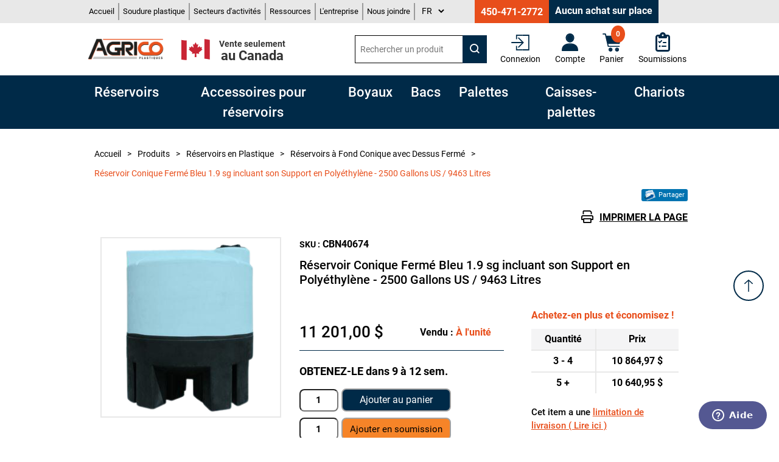

--- FILE ---
content_type: text/html; charset=utf-8
request_url: https://agricoplastiques.com/fr/reservoir-plastique-fond-conique-2500-gallons-cbn40674
body_size: 25827
content:
<!DOCTYPE html><html lang="fr" dir="ltr" class="html-product-details-page"><head><title>Agrico Plastiques | R&#xE9;servoir Plastique | Fond Conique Dessus Ferm&#xE9; 2500 Gallons Bleu | Pour Produit Chimique et Fertilisant</title><meta charset="UTF-8"><meta name="description" content="Réservoir à fond conique en plastique de 2500 Gallons US pour le stockage de produits chimiques et fertilisants jusqu'à 1.9 de densité relative. Approuvé alimentaire FDA CBN2500HW"><meta name="keywords" content=""><meta name="generator" content="nopCommerce"><meta name="viewport" content="width=device-width, initial-scale=1"><meta property="og:type" content="product"><meta property="og:title" content="Réservoir Conique Fermé Bleu 1.9 sg incluant son Support en Polyéthylène - 2500 Gallons US / 9463 Litres"><meta property="og:description" content="Réservoir à fond conique en plastique de 2500 Gallons US pour le stockage de produits chimiques et fertilisants jusqu'à 1.9 de densité relative. Approuvé alimentaire FDA CBN2500HW"><meta property="og:image" content="https://agricoplastiques.com/images/thumbs/0000828_reservoir-conique-ferme-bleu-19-sg-incluant-son-support-en-polyethylene-2500-gallons-us-9463-litres_550.png"><meta property="og:image:url" content="https://agricoplastiques.com/images/thumbs/0000828_reservoir-conique-ferme-bleu-19-sg-incluant-son-support-en-polyethylene-2500-gallons-us-9463-litres_550.png"><meta property="og:url" content="https://agricoplastiques.com/fr/reservoir-plastique-fond-conique-2500-gallons-cbn40674"><meta property="og:site_name" content="Agrico Plastiques"><meta property="twitter:card" content="summary"><meta property="twitter:site" content="Agrico Plastiques"><meta property="twitter:title" content="Réservoir Conique Fermé Bleu 1.9 sg incluant son Support en Polyéthylène - 2500 Gallons US / 9463 Litres"><meta property="twitter:description" content="Réservoir à fond conique en plastique de 2500 Gallons US pour le stockage de produits chimiques et fertilisants jusqu'à 1.9 de densité relative. Approuvé alimentaire FDA CBN2500HW"><meta property="twitter:image" content="https://agricoplastiques.com/images/thumbs/0000828_reservoir-conique-ferme-bleu-19-sg-incluant-son-support-en-polyethylene-2500-gallons-us-9463-litres_550.png"><meta property="twitter:url" content="https://agricoplastiques.com/fr/reservoir-plastique-fond-conique-2500-gallons-cbn40674"><link rel="stylesheet" href="/css/aofdh-cgmougxr3ejsdomg.styles.css?v=iVS-INYSOFH9ggXs9IDNChD4YSg"><link rel="alternate" href="https://agricoplastiques.com/fr/reservoir-plastique-fond-conique-2500-gallons-cbn40674" hreflang="fr"><link rel="alternate" href="https://agricoplastiques.com/en/2500-gallons-cone-bottom-plastic-tank-cbn40674" hreflang="x-default"><link rel="alternate" href="https://agricoplastiques.com/en/2500-gallons-cone-bottom-plastic-tank-cbn40674" hreflang="en"><script async src='https://www.googletagmanager.com/gtag/js?id=G-BHQ9Y7LWB0'></script><script>function gtag(){dataLayer.push(arguments)}window.dataLayer=window.dataLayer||[];gtag("js",new Date);gtag("config","G-BHQ9Y7LWB0",{cookie_prefix:"nopstation"});gtag("config","G-BHQ9Y7LWB0")</script><meta name="google-site-verification" content="_J9_Za08T8WtMgWwrxcbd86rcWxr2LkRlzY2thI67fc"><script>function defer(){window.jQuery?initializeTracking():setTimeout(function(){defer()},50)}function initializeTracking(){jQuery("a[href*='tel:']").on("click",function(){generalEvent("Téléphone","Clic","")});jQuery("a[href*='mailto:']").on("click",function(){generalEvent("Courriel","Clic","")});jQuery(".shopping-cart-page .imprimer-ecran-groupe").on("click",function(){generalEvent("ImprimerSoumission","Clic","")})}function generalEvent(n,t,i){gtag("event",n,{event_action:t,event_label:i})}defer()</script><link rel="shortcut icon" href="/icons/icons_0/favicon.ico"><script id="ze-snippet" src="https://static.zdassets.com/ekr/snippet.js?key=816a34f0-335e-4815-a40c-35fcc350418a"></script><script src="/js/qbcdax5ikvlbjmsgeiccwg.scripts.js?v=SvQJwkz79hmpy9AJXIjs5XbB4aw"></script><body><input name="__RequestVerificationToken" type="hidden" value="CfDJ8EfdeMDnvD9GtTicK6YeHAgZbNFv3i9hgclYZZYmLtcJIR-E8qtsz-YxQ_kNbPSRdKKEx0jbYSfG8tTw2rkEcvKYVNtI9Zfzw_uPMbx0p-IE-5TC9LJtGH-pdPQ3nizRbfdLZsfJv6lKaaZ7JP2F2aY"><div class="ajax-loading-block-window" style="display:none"></div><div id="dialog-notifications-success" role="status" aria-live="polite" aria-atomic="true" title="Notification" style="display:none"></div><div id="dialog-notifications-error" role="alert" aria-live="assertive" aria-atomic="true" title="Erreur" style="display:none"></div><div id="dialog-notifications-warning" role="alert" aria-live="assertive" aria-atomic="true" title="Attention" style="display:none"></div><div id="bar-notification" class="bar-notification-container" role="status" aria-live="polite" aria-atomic="true" data-close="Fermer"></div><div id="hautDePage" class="master-wrapper-page"><div class="btnHautDePage"><a href="#hautDePage">Retourner au haut de la page</a></div><div class="header-menu mobile"><div class="header-menu-margin"><div class="notmobile"><ul class="top-menu"><li><a href="/fr">Accueil</a><li><a href="/fr/reservoirs-modifies-sur-mesure">Soudure plastique</a><li class="subMenuBureau"><a class="subMenuBureauLink">Secteurs d'activités</a><ul class="sublist first-level"><li><a href="/fr/secteurs-activites-agriculture">Agriculture</a><li><a href="/fr/secteurs-activites-reservoirs">Réservoirs</a><li><a href="/fr/secteurs-activites-transformation">Transformation</a><li><a href="/fr/secteurs-activites-entrepots">Entrepôts</a><li><a href="/fr/consultation">Service d'accompagnement</a></ul><li class="subMenuBureau"><a class="subMenuBureauLink">Ressources</a><ul class="sublist first-level"><li><a href="/fr/Blog">Blogue</a><li><a href="/fr/AgricoRessources">Dessins techniques</a><li><a href="/fr/AgricoRessources">Guides d'information</a><li><a href="/fr/AgricoRessources">Secteurs d'activités</a></ul><li><a href="/fr/lentreprise">L&#x27;entreprise</a><li><a href="/fr/contactus">Nous joindre</a></ul></div><div class="mobile"><div class="menu-open">Menu</div><a class="telephoneMobile" href="tel:14504712772">450 471-2772</a><div class="top-menu mobile"><div class="menu-close">X</div><ul><li><a href="/fr">Accueil</a><li><a href="/fr/reservoirs-modifies-sur-mesure">Soudure plastique</a><li><a>Secteurs d'activités</a><div class="sublist-toggle"></div><ul class="sublist first-level"><li><a href="/fr/secteurs-activites-agriculture">Agriculture</a><li><a href="/fr/secteurs-activites-reservoirs">Réservoirs</a><li><a href="/fr/secteurs-activites-transformation">Transformation</a><li><a href="/fr/secteurs-activites-entrepots">Entrepôts</a><li><a href="/fr/consultation">Service d'accompagnement</a></ul><li><a>Ressources</a><div class="sublist-toggle"></div><ul class="sublist first-level"><li><a href="/fr/Blog">Blogue</a><li><a href="/fr/AgricoRessources">Dessins techniques</a><li><a href="/fr/AgricoRessources">Guides d'information</a><li><a href="/fr/AgricoRessources">Secteurs d'activités</a></ul><li><a href="/fr/lentreprise">L&#x27;entreprise</a><li><a href="/fr/contactus">Nous joindre</a><li><a href="/fr">Français</a><li><a href="/en">English</a></ul></div><div class="header-links notmobile"><ul><li><a href="/fr/login?returnUrl=%2Ffr%2Freservoir-plastique-fond-conique-2500-gallons-cbn40674" class="ico-login">Connexion</a></ul></div><div class="floatRight"><div class="loupeSearchBox">Rechercher</div><ul class="iconesHeader"><li class="connexion"><a href="/fr/login?returnUrl=%2Ffr%2Freservoir-plastique-fond-conique-2500-gallons-cbn40674" class="ico-login">Connexion</a><li class="compte"><a href="/fr/customer/info">Compte</a><li id="topcartlinkMobile"><a href="/fr/cart"> <span class="cart-label">Panier</span> <span class="cart-qty">0</span> </a><li class="iconeSoumission"><a href="/fr/wishlist"> Soumissions </a></ul></div></div></div></div><div class="header-upper notmobile"><div class="header-upper-content"><div class="topMenu"><div class="header-menu-margin"><div class="notmobile"><ul class="top-menu"><li><a href="/fr">Accueil</a><li><a href="/fr/reservoirs-modifies-sur-mesure">Soudure plastique</a><li class="subMenuBureau"><a class="subMenuBureauLink">Secteurs d'activités</a><ul class="sublist first-level"><li><a href="/fr/secteurs-activites-agriculture">Agriculture</a><li><a href="/fr/secteurs-activites-reservoirs">Réservoirs</a><li><a href="/fr/secteurs-activites-transformation">Transformation</a><li><a href="/fr/secteurs-activites-entrepots">Entrepôts</a><li><a href="/fr/consultation">Service d'accompagnement</a></ul><li class="subMenuBureau"><a class="subMenuBureauLink">Ressources</a><ul class="sublist first-level"><li><a href="/fr/Blog">Blogue</a><li><a href="/fr/AgricoRessources">Dessins techniques</a><li><a href="/fr/AgricoRessources">Guides d'information</a><li><a href="/fr/AgricoRessources">Secteurs d'activités</a></ul><li><a href="/fr/lentreprise">L&#x27;entreprise</a><li><a href="/fr/contactus">Nous joindre</a></ul></div><div class="mobile"><div class="menu-open">Menu</div><a class="telephoneMobile" href="tel:14504712772">450 471-2772</a><div class="top-menu mobile"><div class="menu-close">X</div><ul><li><a href="/fr">Accueil</a><li><a href="/fr/reservoirs-modifies-sur-mesure">Soudure plastique</a><li><a>Secteurs d'activités</a><div class="sublist-toggle"></div><ul class="sublist first-level"><li><a href="/fr/secteurs-activites-agriculture">Agriculture</a><li><a href="/fr/secteurs-activites-reservoirs">Réservoirs</a><li><a href="/fr/secteurs-activites-transformation">Transformation</a><li><a href="/fr/secteurs-activites-entrepots">Entrepôts</a><li><a href="/fr/consultation">Service d'accompagnement</a></ul><li><a>Ressources</a><div class="sublist-toggle"></div><ul class="sublist first-level"><li><a href="/fr/Blog">Blogue</a><li><a href="/fr/AgricoRessources">Dessins techniques</a><li><a href="/fr/AgricoRessources">Guides d'information</a><li><a href="/fr/AgricoRessources">Secteurs d'activités</a></ul><li><a href="/fr/lentreprise">L&#x27;entreprise</a><li><a href="/fr/contactus">Nous joindre</a><li><a href="/fr">Français</a><li><a href="/en">English</a></ul></div><div class="header-links notmobile"><ul><li><a href="/fr/login?returnUrl=%2Ffr%2Freservoir-plastique-fond-conique-2500-gallons-cbn40674" class="ico-login">Connexion</a></ul></div><div class="floatRight"><div class="loupeSearchBox">Rechercher</div><ul class="iconesHeader"><li class="connexion"><a href="/fr/login?returnUrl=%2Ffr%2Freservoir-plastique-fond-conique-2500-gallons-cbn40674" class="ico-login">Connexion</a><li class="compte"><a href="/fr/customer/info">Compte</a><li id="topcartlinkMobile"><a href="/fr/cart"> <span class="cart-label">Panier</span> <span class="cart-qty">0</span> </a><li class="iconeSoumission"><a href="/fr/wishlist"> Soumissions </a></ul></div></div></div><div class="language-selector notmobile"><select id="customerlanguage" name="customerlanguage" onchange="setLocation(this.value)" aria-label="Sélecteur de langues"><option selected value="https://agricoplastiques.com/fr/changelanguage/3?returnUrl=%2Ffr%2Freservoir-plastique-fond-conique-2500-gallons-cbn40674">FR<option value="https://agricoplastiques.com/fr/changelanguage/1?returnUrl=%2Ffr%2Freservoir-plastique-fond-conique-2500-gallons-cbn40674">EN</select></div><div class="language-selector mobile"><select id="customerlanguageMobile" name="customerlanguageMobile" onchange="setLocation(this.value)" aria-label="Sélecteur de langues"><option selected value="https://agricoplastiques.com/fr/changelanguage/3?returnUrlMobile=%2Ffr%2Freservoir-plastique-fond-conique-2500-gallons-cbn40674">FR<option value="https://agricoplastiques.com/fr/changelanguage/1?returnUrlMobile=%2Ffr%2Freservoir-plastique-fond-conique-2500-gallons-cbn40674">EN</select></div></div><div class="header-selectors-wrapper"><ul class="coordonnees"><li><div class="topic-block"><div class="topic-block-body"><p><a href="tel:4504712772">450-471-2772</a></div></div></ul><div class="fermeAuPublic">Aucun achat sur place</div></div></div></div><div class="header-lower"><div class="header-lower-content"><div class="header-lower-content-left"><div class="header-logo notmobile"><a href="/fr"> <img alt="Agrico Plastiques" src="\images\custom\logoFR.png"> </a></div><div class="venteCanadaSeulement notmobile"><img src="/images/custom/flagCA.png"><p><span class="petit">Vente seulement</span><br>au Canada</div></div><div class="header-lower-content-right"><div class="menuSearchBox"><div class="search-box store-search-box"><form method="get" id="small-search-box-form" action="/fr/search"><div class="searchBoxFix"><input type="text" class="search-box-text searchBoxFix-child" id="small-searchterms" autocomplete="off" name="q" placeholder="Rechercher un produit" aria-label="Rechercher un produit"> <button class="searchBoxFix-child" type="submit"><img src="/images/custom/loupe_rechercheBlanc.svg" alt="Rechercher"></button></div></form></div></div><ul class="iconesHeader notmobile"><li class="connexion"><div class="header-links notmobile"><ul><li><a href="/fr/login?returnUrl=%2Ffr%2Freservoir-plastique-fond-conique-2500-gallons-cbn40674" class="ico-login">Connexion</a></ul></div><li class="compte"><a href="/fr/customer/info"> Compte </a><li id="topcartlink"><a href="/fr/cart"> <span class="cart-qty">0</span> <span class="cart-label">Panier</span><div id="flyout-cart" class="flyout-cart"><div class="mini-shopping-cart"><div class="count"><span class="panierVide">Votre panier est vide.</span></div></div></div></a><li class="iconeSoumission"><a href="/fr/wishlist"> Soumissions </a></ul></div></div></div><div class="header-logo mobile"><a href="/fr"> <img alt="Agrico Plastiques" src="\images\custom\logoFR.png"> </a></div><div class="menuCategories notmobile"><div class="categoryNavBar"><div class="categoryNavBar--subNav"><span class="categoryNavBar--subNav_btn"> Réservoirs </span><div class="categoryNavBar--subNav_content"><div class="titreEtVoirTous"><h2>R&#xE9;servoirs en Plastique</h2></div><div class="categoryNavBar--subNav_content--item"><a href="/fr/reservoirs-plastique-verticaux-dessus-fermes"> <img src="https://agricoplastiques.com/images/thumbs/0000008_reservoirs-verticaux-fermes_450.jpeg"> Réservoirs Verticaux Fermés </a></div><div class="categoryNavBar--subNav_content--item"><a href="/fr/reservoirs-plastique-horizontal-autoportant-transport-eau-potable-alimentaire"> <img src="https://agricoplastiques.com/images/thumbs/0000004_reservoirs-horizontaux-autoportants_450.jpeg"> Réservoirs Horizontaux Autoportants </a></div><div class="categoryNavBar--subNav_content--item"><a href="/fr/reservoirs-plastique-rectangulaires-fermes"> <img src="https://agricoplastiques.com/images/thumbs/0000005_reservoirs-rectangulaires-fermes_450.jpeg"> Réservoirs Rectangulaires Fermés </a></div><div class="categoryNavBar--subNav_content--item"><a href="/fr/reservoir-en-cage-sur-palette-ibc-tote-reservoir-1000-litres-275-gallons"> <img src="https://agricoplastiques.com/images/thumbs/0000007_reservoir-neuf-dans-cage-usagee-ibc-tote-275-gallons-us-1000-litres_450.png"> Réservoirs en Cage sur Palette (IBC ou Tote) / Réservoirs 1000 litres </a></div><div class="categoryNavBar--subNav_content--item"><a href="/fr/reservoirs-pick-up"> <img src="https://agricoplastiques.com/images/thumbs/0000006_reservoirs-pour-pick-up_450.jpeg"> Réservoirs pour Pick Up </a></div><div class="categoryNavBar--subNav_content--item"><a href="/fr/reservoir-double-paroi"> <img src="https://agricoplastiques.com/images/thumbs/0000012_reservoirs-a-doubles-parois_450.jpeg"> Réservoirs à Doubles Parois </a></div><div class="categoryNavBar--subNav_content--item"><a href="/fr/reservoirs-verticaux-ouverts"> <img src="https://agricoplastiques.com/images/thumbs/0000009_reservoirs-verticaux-ouverts_450.png"> Réservoirs Verticaux Ouverts </a></div><div class="categoryNavBar--subNav_content--item"><a href="/fr/reservoir-plastique-bassin-ouvert-oval-stockage-eau"> <img src="https://agricoplastiques.com/images/thumbs/0000010_bassins-ouverts-pour-stockage-deau_450.jpeg"> Bassins Ouverts pour Stockage d'Eau </a></div><div class="categoryNavBar--subNav_content--item"><a href="/fr/reservoirs-a-fond-conique-avec-dessus-ferme"> <img src="https://agricoplastiques.com/images/thumbs/0000014_reservoirs-a-fond-conique-avec-dessus-ferme_450.jpeg"> Réservoirs à Fond Conique avec Dessus Fermé </a></div><div class="categoryNavBar--subNav_content--item"><a href="/fr/reservoirs-a-fond-conique-avec-dessus-ouvert"> <img src="https://agricoplastiques.com/images/thumbs/0000015_reservoirs-a-fond-conique-avec-dessus-ouvert_450.png"> Réservoirs à Fond Conique avec Dessus Ouvert </a></div><div class="categoryNavBar--subNav_content--item"><a href="/fr/bassins-de-retention"> <img src="https://agricoplastiques.com/images/thumbs/0000013_bassins-de-retention_450.jpeg"> Bassins de Rétention </a></div><div class="categoryNavBar--subNav_content--item bonusItem"><a class="hoverGuide" href="/pdf/GuideAchat_Reservoirs_FR.pdf" target="_blank" rel="noopener"><div class="mesureImage"></div>Comment choisir le bon réservoir ? </a></div><div class="categoryNavBar--subNav_content--item bonusItem"><a href="/guide-information-reservoir"> <span class="fa fa-regular fa-book"></span> Guide d’information<br>pratique </a></div><div class="categoryNavBar--subNav_content--item bonusItem"><a href="/inspection-installation-utilisation-reservoir"> <span class="fa fa-regular fa-magnifying-glass"></span> Livraison, installation et utilisation </a></div></div></div><div class="categoryNavBar--subNav"><span class="categoryNavBar--subNav_btn"> Accessoires pour réservoirs </span><div class="categoryNavBar--subNav_content"><div class="titreEtVoirTous"><h2>Accessoires pour R&#xE9;servoirs</h2></div><div class="categoryNavBar--subNav_content--item"><a href="/fr/pieces-pour-reservoir-en-cage-tote"> <img src="https://agricoplastiques.com/images/thumbs/0000076_pieces-pour-reservoirs-en-cage-tote_450.jpeg"> Pièces pour Réservoirs en Cage (Tote) </a></div><div class="categoryNavBar--subNav_content--item"><a href="/fr/valves-a-bille-en-polypropylene-et-pvc"> <img src="https://agricoplastiques.com/images/thumbs/0000045_valves-a-bille-en-polypropylene-et-pvc_450.jpeg"> Valves à Bille en Polypropylène et PVC </a></div><div class="categoryNavBar--subNav_content--item"><a href="/fr/raccords-passe-parois-filet%C3%A9-npt-reservoir-polypropylene-pvc"> <img src="https://agricoplastiques.com/images/thumbs/0000046_raccords-passe-parois-en-polypropylene-et-pvc_450.jpeg"> Raccords Passe-Parois en Polypropylène et PVC </a></div><div class="categoryNavBar--subNav_content--item"><a href="/fr/raccords-camlock"> <img src="https://agricoplastiques.com/images/thumbs/0000070_raccords-camlock_450.png"> Raccords Camlock </a></div><div class="categoryNavBar--subNav_content--item"><a href="/fr/raccord-passe-parois-reservoir-boulonnes-acier-inoxable"> <img src="https://agricoplastiques.com/images/thumbs/0000081_raccords-passe-parois-boulonnes-en-inox_450.png"> Raccords Passe-Parois Boulonnés en Inox </a></div><div class="categoryNavBar--subNav_content--item"><a href="/fr/reduit-filete-male-male-npt-polypropylene"> <img src="https://agricoplastiques.com/images/thumbs/0000069_reduits-filetes-males-x-males-en-polypropylene_450.jpeg"> Réduits Filetés Mâles x Mâles en Polypropylène </a></div><div class="categoryNavBar--subNav_content--item"><a href="/fr/reduit-filete-male-x-femelle-npt-polypropylene"> <img src="https://agricoplastiques.com/images/thumbs/0001628_reduits-filetes-males-x-femelles-en-polypropylene_450.jpeg"> Réduits Filetés Mâles x Femelles en Polypropylène </a></div><div class="categoryNavBar--subNav_content--item"><a href="/fr/adapteurs-raccords-barbillons-filet%C3%A9-npt-male"> <img src="https://agricoplastiques.com/images/thumbs/0000074_adaptateurs-barbillons_450.jpeg"> Adaptateurs Barbillons </a></div><div class="categoryNavBar--subNav_content--item"><a href="/fr/event-filtre-reservoir"> <img src="https://agricoplastiques.com/images/thumbs/0000049_events_450.jpeg"> Évents </a></div><div class="categoryNavBar--subNav_content--item"><a href="/fr/panier-filtre"> <img src="https://agricoplastiques.com/images/thumbs/0000072_paniers-filtres_450.png"> Paniers Filtres </a></div><div class="categoryNavBar--subNav_content--item"><a href="/fr/mamelon-union-filete-male-x-male-npt"> <img src="https://agricoplastiques.com/images/thumbs/0001629_mamelons-filetes-males-x-males_450.jpeg"> Mamelons Filetés Mâles x Mâles </a></div><div class="categoryNavBar--subNav_content--item"><a href="/fr/raccord-t-filete-femelle-npt-polypropylene"> <img src="https://agricoplastiques.com/images/thumbs/0001627_raccords-en-t-filetes-femelles-en-polypropylene_450.jpeg"> Raccords en T Filetés Femelles en Polypropylène </a></div><div class="categoryNavBar--subNav_content--item"><a href="/fr/raccord-connecteur-croix-filete-npt"> <img src="https://agricoplastiques.com/images/thumbs/0000071_raccords-en-croix-filetes-femelles-en-polypropylene_450.jpeg"> Raccords en Croix Filetés Femelles en Polypropylène </a></div><div class="categoryNavBar--subNav_content--item"><a href="/fr/bouchon-drain-reservoir"> <img src="https://agricoplastiques.com/images/thumbs/0000052_bouchons-pour-drain_450.jpeg"> Bouchons pour drain </a></div><div class="categoryNavBar--subNav_content--item"><a href="/fr/raccord-coude-45-90-degre"> <img src="https://agricoplastiques.com/images/thumbs/0000073_raccords-coudes_450.jpeg"> Raccords Coudés </a></div><div class="categoryNavBar--subNav_content--item"><a href="/fr/adaptateur-pvc-filete-male-x-embout-coller"> <img src="https://agricoplastiques.com/images/thumbs/0001631_adaptateurs-filetes-males-a-embout-a-coller_450.jpeg"> Adaptateurs Filetés Mâles à Embout à Coller </a></div><div class="categoryNavBar--subNav_content--item"><a href="/fr/raccord-droit-filete-femelle-npt-plastique"> <img src="https://agricoplastiques.com/images/thumbs/0001630_raccords-droits-filetes-femelles-en-polypropylene_450.jpeg"> Raccords Droits Filetés Femelles en Polypropylène </a></div><div class="categoryNavBar--subNav_content--item"><a href="/fr/couvercle-reservoir-plastique"> <img src="https://agricoplastiques.com/images/thumbs/0000050_couvercles-pour-reservoirs-fermes_450.jpeg"> Couvercles pour Réservoirs Fermés </a></div><div class="categoryNavBar--subNav_content--item"><a href="/fr/adaptateur-borne-incendie-quebec"> <img src="https://agricoplastiques.com/images/thumbs/0000077_adaptateur-pour-borne-dincendie-du-quebec_450.jpeg"> Adaptateur pour borne d'incendie du Québec </a></div><div class="categoryNavBar--subNav_content--item"><a href="/fr/joint-remplacement-epdm-viton-raccord-passe-parois"> <img src="https://agricoplastiques.com/images/thumbs/0001764_joint-de-remplacement-pour-raccord-passe-parois_450.jpeg"> Joint de Remplacement pour Raccord Passe-Parois </a></div><div class="categoryNavBar--subNav_content--item"><a href="/fr/jauges-de-niveau"> <img src="https://agricoplastiques.com/images/thumbs/0000079_jauges-de-niveau_450.jpeg"> Jauges de Niveau </a></div><div class="categoryNavBar--subNav_content--item"><a href="/fr/accessoires-divers"> <img src="https://agricoplastiques.com/images/thumbs/0000047_accessoires-divers_450.png"> Accessoires divers </a></div></div></div><div class="categoryNavBar--subNav"><span class="categoryNavBar--subNav_btn"> Boyaux </span><div class="categoryNavBar--subNav_content"><div class="titreEtVoirTous"><h2>Boyaux Industriels</h2></div><div class="categoryNavBar--subNav_content--item"><a href="/fr/boyaux-pour-eau-potable"> <img src="https://agricoplastiques.com/images/thumbs/0000067_boyaux-pour-eau-potable_450.jpeg"> Boyaux pour Eau Potable </a></div><div class="categoryNavBar--subNav_content--item"><a href="/fr/boyaux-industriel-transfert-succion-liquide"> <img src="https://agricoplastiques.com/images/thumbs/0000065_boyau-daspiration-de-3-en-pvc-renforce-spirale-verte_450.png"> Boyaux de Transfert et à Succion </a></div><div class="categoryNavBar--subNav_content--item"><a href="/fr/boyaux-devacuation"> <img src="https://agricoplastiques.com/images/thumbs/0001534_boyaux-devacuation_450.jpeg"> Boyaux d'Évacuation </a></div><div class="categoryNavBar--subNav_content--item"><a href="/fr/boyaux-evacuation-assembles"> <img src="https://agricoplastiques.com/images/thumbs/0002079_boyaux-devacuation-assembles_450.jpeg"> Boyaux d'Évacuation Assemblés </a></div><div class="categoryNavBar--subNav_content--item"><a href="/fr/colliers-de-serrage"> <img src="https://agricoplastiques.com/images/thumbs/0000068_colliers-de-serrage_450.jpeg"> Colliers de Serrage </a></div><div class="categoryNavBar--subNav_content--item"><a href="/fr/boyaux-dincendie"> <img alt="Industrial Fire Hose" src="https://agricoplastiques.com/images/thumbs/0000078_boyau-dincendie-a-simple-gaine-industriel-forestier-2-12-x-50-pieds-avec-raccords-filetes-qst-quebec_450.png"> Boyaux d'incendie </a></div></div></div><div class="categoryNavBar--subNav"><span class="categoryNavBar--subNav_btn"> Bacs </span><div class="categoryNavBar--subNav_content"><div class="titreEtVoirTous"><h2>Bacs</h2></div><div class="categoryNavBar--subNav_content--item"><a href="/fr/bacs-plastique-parois-fond-plein"> <img src="https://agricoplastiques.com/images/thumbs/0000018_bacs-alimentaires-parois-et-fond-pleins_450.jpeg"> Bacs Alimentaires. Parois et Fond Pleins </a></div><div class="categoryNavBar--subNav_content--item"><a href="/fr/bacs-a-parois-et-fond-ajoures"> <img src="https://agricoplastiques.com/images/thumbs/0000019_bacs-alimentaires-parois-et-fond-ajoures_450.jpeg"> Bacs Alimentaires. Parois et Fond Ajourés </a></div><div class="categoryNavBar--subNav_content--item"><a href="/fr/bac-couvercle-attache-plastique"> <img src="https://agricoplastiques.com/images/thumbs/0000020_bacs-en-plastique-avec-couvercles-attaches_450.jpeg"> Bacs en Plastique avec Couvercles Attachés </a></div><div class="categoryNavBar--subNav_content--item"><a href="/fr/bac-plastique-industriel-mur-fond-plein"> <img src="https://agricoplastiques.com/images/thumbs/0001777_bacs-industriels-parois-et-fond-pleins_450.jpeg"> Bacs Industriels. Parois et Fond Pleins </a></div><div class="categoryNavBar--subNav_content--item"><a href="/fr/bac-sos-sable-sel"> <img src="https://agricoplastiques.com/images/thumbs/0001686_bacs-en-plastique-pour-sable-et-sel_450.png"> Bacs en Plastique pour Sable et Sel </a></div><div class="categoryNavBar--subNav_content--item"><a href="/fr/couvercles-pour-bacs-en-plastique"> <img src="https://agricoplastiques.com/images/thumbs/0000055_couvercles-pour-bacs-en-plastique_450.png"> Couvercles pour Bacs en Plastique </a></div><div class="categoryNavBar--subNav_content--item"><a href="/fr/identification-des-bacs"> <img src="https://agricoplastiques.com/images/thumbs/0000056_identification-des-bacs_450.jpeg"> Identification des Bacs </a></div><div class="categoryNavBar--subNav_content--item"><a href="/fr/chariots-pour-bacs-en-plastique"> <img src="https://agricoplastiques.com/images/thumbs/0000057_chariots-pour-bacs-en-plastique_450.jpeg"> Chariots pour Bacs en Plastique </a></div><div class="categoryNavBar--subNav_content--item bonusItem"><a class="hoverGuide" href="/pdf/GuideAchat_Bacs_FR.pdf" target="_blank" rel="noopener"><div class="mesureImage"></div>Comment choisir le bon bac ? </a></div></div></div><div class="categoryNavBar--subNav"><span class="categoryNavBar--subNav_btn"> Palettes </span><div class="categoryNavBar--subNav_content"><div class="titreEtVoirTous"><h2>Palettes en Plastique Alimentaires ou Industrielles</h2></div><div class="categoryNavBar--subNav_content--item"><a href="/fr/palettes-alimentaires-en-plastique-fda"> <img src="https://agricoplastiques.com/images/thumbs/0001783_palettes-en-plastique-alimentaires-fda_450.png"> Palettes en Plastique Alimentaires FDA </a></div><div class="categoryNavBar--subNav_content--item"><a href="/fr/palettes-en-plastique-industrielles-pour-entrepot-et-racking"> <img src="https://agricoplastiques.com/images/thumbs/0000028_palettes-en-plastique-industrielles_450.jpeg"> Palettes en Plastique Industrielles </a></div><div class="categoryNavBar--subNav_content--item"><a href="/fr/palette-plastique-pour-exportation"> <img src="https://agricoplastiques.com/images/thumbs/0001739_palette-en-plastique-pour-lexportation_450.jpeg"> Palette en Plastique pour l'Exportation </a></div><div class="categoryNavBar--subNav_content--item"><a href="/fr/palette-presentoi-plastique"> <img src="https://agricoplastiques.com/images/thumbs/0001743_palettes-en-plastique-pour-presentoir_450.png"> Palettes en Plastique pour Présentoir </a></div><div class="categoryNavBar--subNav_content--item"><a href="/fr/palettes-en-plastique-pour-barils"> <img src="https://agricoplastiques.com/images/thumbs/0000029_palette-en-plastique-pour-4-barils-49-x-49-x-55_450.jpeg"> Palettes en Plastique pour Barils </a></div><div class="categoryNavBar--subNav_content--item bonusItem"><a class="hoverGuide" href="/pdf/GuideAchat_Palettes_FR.pdf" target="_blank" rel="noopener"><div class="mesureImage"></div>Comment choisir la bonne palette ? </a></div></div></div><div class="categoryNavBar--subNav"><span class="categoryNavBar--subNav_btn"> Caisses-palettes </span><div class="categoryNavBar--subNav_content"><div class="titreEtVoirTous"><h2>Caisses-Palettes et Bennes</h2></div><div class="categoryNavBar--subNav_content--item"><a href="/fr/caisses-palettes-a-murs-et-fond-pleins"> <img src="https://agricoplastiques.com/images/thumbs/0000032_caisses-palettes-a-murs-et-fond-pleins_450.jpeg"> Caisses-Palettes à Murs et Fond Pleins </a></div><div class="categoryNavBar--subNav_content--item"><a href="/fr/caisses-palettes-a-murs-et-fond-ajoures"> <img src="https://agricoplastiques.com/images/thumbs/0000031_caisses-palettes-a-murs-et-fond-ajoures_450.jpeg"> Caisses-Palettes à Murs et Fond Ajourés </a></div><div class="categoryNavBar--subNav_content--item"><a href="/fr/caisses-palettes-isolees-a-double-murs"> <img src="https://agricoplastiques.com/images/thumbs/0000034_caisses-palettes-isolees-a-double-murs_450.png"> Caisses-Palettes Isolées à Double Murs </a></div><div class="categoryNavBar--subNav_content--item"><a href="/fr/caisse-palette-plastique-mur-oblique-emboitable"> <img src="https://agricoplastiques.com/images/thumbs/0001746_caisses-palettes-a-murs-obliques_450.jpeg"> Caisses-Palettes à Murs Obliques </a></div><div class="categoryNavBar--subNav_content--item"><a href="/fr/caisses-palettes-demontables-empilables"> <img src="https://agricoplastiques.com/images/thumbs/0000033_caisses-palettes-demontables_450.png"> Caisses-Palettes Démontables </a></div><div class="categoryNavBar--subNav_content--item"><a href="/fr/caisses-palettes-sur-roulettes"> <img src="https://agricoplastiques.com/images/thumbs/0000035_caisses-palettes-sur-roulettes_450.jpeg"> Caisses-Palettes sur Roulettes </a></div><div class="categoryNavBar--subNav_content--item"><a href="/fr/couvercles-pour-caisses-palettes"> <img src="https://agricoplastiques.com/images/thumbs/0000058_couvercles-pour-caisses-palettes_450.png"> Couvercles pour Caisses-Palettes </a></div><div class="categoryNavBar--subNav_content--item"><a href="/fr/chariot-caisse-palette-40-x-48"> <img src="https://agricoplastiques.com/images/thumbs/0002060_chariot-pour-caisse-palette_450.png"> Chariot pour Caisse-Palette </a></div><div class="categoryNavBar--subNav_content--item"><a href="/fr/drain-pour-caisses-palettes"> <img src="https://agricoplastiques.com/images/thumbs/0000061_drain-pour-caisses-palettes_450.png"> Drain pour Caisses-Palettes </a></div><div class="categoryNavBar--subNav_content--item bonusItem caissesPalettesMesure"><a href="/caisse-palettes-sur-mesure"> <img alt="Caisses-Palettes en Plastique sur Mesure" src="/images/custom/CaissesPalettesSurMesure.png" title="Caisses-Palettes en Plastique sur Mesure"> Caisses-Palettes en Plastique sur Mesure </a></div><div class="categoryNavBar--subNav_content--item bonusItem"><a class="hoverGuide" href="/pdf/GuideAchat_CaissesPalettes_FR.pdf" target="_blank" rel="noopener"><div class="mesureImage"></div>Comment choisir la bonne caisses-palette ? </a></div></div></div><div class="categoryNavBar--subNav"><span class="categoryNavBar--subNav_btn"> Chariots </span><div class="categoryNavBar--subNav_content"><div class="titreEtVoirTous"><h2>Chariots de Manutention</h2></div><div class="categoryNavBar--subNav_content--item"><a href="/fr/chariots-caisses-alimentaires-acia-fda"> <img src="https://agricoplastiques.com/images/thumbs/0000039_chariots-caisses-alimentaires-acia-fda_450.jpeg"> Chariots-Caisses Alimentaires ACIA / FDA </a></div><div class="categoryNavBar--subNav_content--item"><a href="/fr/chariots-caisses-industriels"> <img src="https://agricoplastiques.com/images/thumbs/0000040_chariots-caisses-industriels_450.jpeg"> Chariots-Caisses Industriels </a></div><div class="categoryNavBar--subNav_content--item"><a href="/fr/options-et-accessoires-pour-chariots"> <img src="https://agricoplastiques.com/images/thumbs/0000954_options-et-accessoires-pour-chariots_450.png"> Options et Accessoires pour Chariots </a></div></div></div></div></div><div class="master-wrapper-content"><div class="dontPrint"></div><div class="master-column-wrapper row"><div class="breadcrumbNop dontPrint"><ul itemscope itemtype="http://schema.org/BreadcrumbList"><li><span> <a href="/fr"> <span>Accueil</span> </a> </span> <span class="delimiter">&gt;</span><li itemprop="itemListElement" itemscope itemtype="http://schema.org/ListItem"><a href="/fr/produits" itemprop="item"> <span itemprop="name">Produits</span> </a> <span class="delimiter">&gt;</span><meta itemprop="position" content="1"><li itemprop="itemListElement" itemscope itemtype="http://schema.org/ListItem"><a href="/fr/reservoirs-plastique-entreposage-transport-eau-potable-alimentaire-fda" itemprop="item"> <span itemprop="name">R&#xE9;servoirs en Plastique</span> </a> <span class="delimiter">&gt;</span><meta itemprop="position" content="2"><li itemprop="itemListElement" itemscope itemtype="http://schema.org/ListItem"><a href="/fr/reservoirs-a-fond-conique-avec-dessus-ferme" itemprop="item"> <span itemprop="name">R&#xE9;servoirs &#xE0; Fond Conique avec Dessus Ferm&#xE9;</span> </a> <span class="delimiter">&gt;</span><meta itemprop="position" content="3"><li itemprop="itemListElement" itemscope itemtype="http://schema.org/ListItem"><strong class="current-item" itemprop="name"> R&#xE9;servoir Conique Ferm&#xE9; Bleu 1.9 sg incluant son Support en Poly&#xE9;thyl&#xE8;ne - 2500 Gallons US / 9463 Litres </strong> <span itemprop="item" itemscope itemtype="http://schema.org/Thing"> </span><meta itemprop="position" content="4"></ul></div><div class="center-1"><div class="page product-details-page"><div class="product-share-button dontPrint"><div class="fb-share-button" style="margin-right:5px" data-href="https://agricoplastiques.com/fr/reservoir-plastique-fond-conique-2500-gallons-cbn40674" data-layout="button"></div><script src="https://platform.linkedin.com/in.js">fr_CA</script><script type="IN/Share" data-url="https://agricoplastiques.com/fr/reservoir-plastique-fond-conique-2500-gallons-cbn40674"></script><style>#ShareByEmail{background-color:#0073b1;color:#fff;margin-left:5px;padding:1px 5px;font-size:11px;border-radius:3px;margin-top:5px;display:inline-block}#ShareByEmail:hover,#ShareByEmail:focus{background-color:#006097}#ShareByEmail img{height:18px;margin-right:2px}</style><a id="ShareByEmail" target="_blank" href="mailto:?subject=Ce produit pourrait vous intéresser&amp;body=Bonjour,%0DCe produit : &#34;Réservoir Conique Fermé Bleu 1.9 sg incluant son Support en Polyéthylène - 2500 Gallons US / 9463 Litres&#34; à l'URL suivante https://agricoplastiques.com/fr/reservoir-plastique-fond-conique-2500-gallons-cbn40674 pourrait vous intéresser.%0D%0DBonne journée.%0D%0DL'équipe AgricoPlastiques"><img src="/images/emailIcon.png"> Partager</a></div><div id="fb-root"></div><div class="imprimer-ecran dontPrint"><div class="imprimer-ecran-groupe"><span tabindex="0" class="imprimerTexte" onclick="window.print()"><i class="fa fa-regular fa-print"></i>Imprimer la page</span></div></div><div class="page-body"><form method="post" id="product-details-form"><div itemscope itemtype="http://schema.org/Product"><meta itemprop="name" content="Réservoir Conique Fermé Bleu 1.9 sg incluant son Support en Polyéthylène - 2500 Gallons US / 9463 Litres"><meta itemprop="sku" content="CBN40674"><meta itemprop="gtin"><meta itemprop="mpn"><meta itemprop="description" content="** Réservoir fabriqué à la commande (Item non échangeable et Non remboursable)@RÉSERVOIR EN PLASTIQUE :Matériau: polyéthylène de haute densité (PEHD) traité anti-UVMoulé d’une seule pièce (monobloc)Fond conique de 30° permettant une vidange rapide et complèteToit en dôme avec fentes d’ancrageCouvercle vissé 16&#34; avec évent (# COUV63585)Drain inclus: 2&#34; en polypropylène, fileté FNPTDensité relative: 1.9 (15.8 lb / Gallon US) à 20 °CBlanc translucide permettant de voir le contenuGraduation moulée en gallon USRésine conforme aux normes de la FDA pour usage alimentaireTempérature maximale d’utilisation: 120 °F / 49 °CUsage hors terre seulementNe peut pas être pressuriséPhotos à titre indicatif seulement. Se référer à la description du produit et au dessin technique.SUPPORT EN PLASTIQUE :Inclus avec le réservoirMatériau : polyéthylène de haute densité (PEHD) noir, traité anti-UVMoulé d’une seule pièce (monobloc)Résistant aux produits chimiquesNon atteint par la corrosion ou la rouilleNe demande aucun entretienPhotos à titre indicatif seulement. Se référer à la description du produit et au dessin technique.BON À SAVOIR...Nous installons des accessoires et des raccords supplémentaires sur nos réservoirs. Pour tout montage adapté à votre besoin comme l’installation d’entrées, sorties, évents, trop-pleins, brides et raccords en PEHD soudé, valves, etc., veuillez contacter un de nos conseillers au 450-471-2772 Poste 1.Les réservoirs à fond conique et dessus fermé de la série CBN sont conçus pour un usage stationnaire seulement. Les réservoirs de 15, 30 et 60 gallons US sont les 3 seuls modèles à posséder un support en métal qui est vendu séparément, mais qui est obligatoire pour obtenir la garantie du fabricant. Tous les autres modèles de cette série sont montés sur un support en plastique (PEHD) qui est inclus lors de l’achat du réservoir. Tous les réservoirs doivent être installés sur leur support original pour obtenir la garantie du manufacturier. Selon le modèle de réservoir, l’inclinaison de la base varie entre 30° à 57°, ce qui fait que les réservoirs à fond conique sont adaptés pour contenir différents types de liquides ou de mélanges allant de visqueux à plus épais.Ces réservoirs coniques en plastique sont fabriqués en polyéthylène de haute densité (PEHD) traité anti-UV pour une utilisation intérieure ou extérieure. La résine est conforme aux normes de la FDA pour un usage alimentaire. Ils sont utilisés pour le confinement des liquides d’une densité relative allant jusqu’à 1.5. Les parois sont translucides laissant voir le niveau du contenu et possèdent une graduation moulée en gallons US. Les réservoirs sont tous équipés d’un drain installé dans le cône pour le drainage et sont munis d’un couvercle vissé avec évent. En tout temps, les réservoirs doivent être déposés sur leur support original, qui est spécifiquement conçu pour éviter les points de pression pouvant endommager les parois.Les réservoirs en plastique à fond conique de la série CBN ont de multiples usages; pour l’entreposage de produits chimiques, de liquides denses ou visqueux, pour le mixage de poudre avec un liquide, pour la préparation de mélanges de tous genres, lors d’un processus de décantation ou encore, ils sont très intéressants lorsqu’un nettoyage et un drainage complet sont requis entre chaque usage.* Toutes les dimensions, spécifications et capacités sont approximatives et peuvent varier légèrement. Elles sont modifiables sans préavis."><meta itemprop="image" content="https://agricoplastiques.com/images/thumbs/0000828_reservoir-conique-ferme-bleu-19-sg-incluant-son-support-en-polyethylene-2500-gallons-us-9463-litres_550.png"><meta itemprop="category" content="Produits/Réservoirs en Plastique/Réservoirs à Fond Conique avec Dessus Fermé"><div itemprop="offers" itemscope itemtype="http://schema.org/Offer"><meta itemprop="url" content="https://agricoplastiques.com/fr/reservoir-plastique-fond-conique-2500-gallons-cbn40674"><meta itemprop="price" content="11201.00"><meta itemprop="priceCurrency" content="CAD"><meta itemprop="priceValidUntil"><meta itemprop="availability" content="http://schema.org/InStock"><div itemprop="seller" itemscope itemtype="https://schema.org/seller"><div itemscope itemtype="https://schema.org/Organization"><div itemprop="address" itemscope itemtype="https://schema.org/PostalAddress"><meta itemprop="streetAddress" content="675 rue de la Sablière"><meta itemprop="postalCode" content="J6Z 4T2"><meta itemprop="addressLocality" content="Bois-des-Filion, QC, Canada"></div><meta itemprop="telephone" content="450-471-2772"><meta itemprop="email" content="info@agricoplastics.com"><meta itemprop="legalname" content="AgricoPlastiques"></div></div></div><div itemprop="review" itemscope itemtype="http://schema.org/Review"><div itemprop="author" itemtype="https://schema.org/Person" itemscope><meta itemprop="name" content="ALL"></div><meta itemprop="url"></div></div><div data-productid="876"><div class="product-essential"><div class="row align-items-start hautProduits"><div class="col-lg-4 col-md-4-print"><div class="gallery"><div class="picture"><img alt="Image de Réservoir Conique Fermé Bleu 1.9 sg incluant son Support en Polyéthylène - 2500 Gallons US / 9463 Litres" src="https://agricoplastiques.com/images/thumbs/0000828_reservoir-conique-ferme-bleu-19-sg-incluant-son-support-en-polyethylene-2500-gallons-us-9463-litres_550.png" title="Image de Réservoir Conique Fermé Bleu 1.9 sg incluant son Support en Polyéthylène - 2500 Gallons US / 9463 Litres" id="main-product-img-876"></div></div></div><div class="col-lg-8 col-md-8-print align-items-start row complete-product-overview"><div class="col-lg-12 col-md-12-print"><div class="additional-details"><div class="sku"><span class="label">SKU :</span> <span class="value" id="sku-876">CBN40674</span></div></div><div class="product-name"><h1>Réservoir Conique Fermé Bleu 1.9 sg incluant son Support en Polyéthylène - 2500 Gallons US / 9463 Litres</h1></div></div><div class="overview col-lg-7 col-md-6-print"><div class="prixEtVendu"><div class="prices"><div class="product-price"><span id="price-value-876" class="price-value-876"> 11 201,00&nbsp;$ </span></div></div><div class="soldAs"><span class="label">Vendu&nbsp;:</span> <span class="value">&#xC0; l&#x27;unit&#xE9;</span></div></div><div class="sectionBoutons"><div class="sectionStock"><div id="StocksContainer_876"></div><script>$(document).ready(function(){$("#product_enteredQuantity_Proxy_876").on("keyup paste",function(){$("#StocksContainer_876").html("");var n=$("#product_enteredQuantity_Proxy_876").val();$.get("/AgricoStocks/ProductStockViewAjax?productId=876&quantity="+n+"&displayContext=Product").done(function(n){$("#StocksContainer_876").html(n)})});$("#StocksContainer_876").html("");var n=$("#product_enteredQuantity_Proxy_876").val();$.get("/AgricoStocks/ProductStockViewAjax?productId=876&quantity="+n+"&displayContext=Product").done(function(n){$("#StocksContainer_876").html(n)})})</script></div><div class="add-to-cart"><div class="add-to-cart-panel dontPrint"><div class="add-to-cart-panel__button"><label class="qty-label" for="addtocart_876_EnteredQuantity">Quantit&#xE9;:</label> <input id="product_enteredQuantity_876" class="qty-input" type="hidden" min="1" aria-label="Entrez une quantité" data-val="true" data-val-required="The Quantité field is required." name="addtocart_876.EnteredQuantity" value="1"> <input id="product_enteredQuantity_Proxy_876" class="qty-input" type="number" value="1" min="1" aria-label="Entrez" une quantité> <button type="button" id="add-to-cart-button-876" class="button-1 add-to-cart-button" data-productid="876" onclick="return $(&#34;#product_enteredQuantity_876&#34;).val($(&#34;#product_enteredQuantity_Proxy_876&#34;).val()),AgricoAjaxCart.addproducttocart_details(&#34;/fr/AgricoAddToCart/AddProductToCart_Details?productId=876&amp;shoppingCartTypeId=1&#34;,&#34;#product-details-form&#34;),!1">Ajouter au panier</button></div></div></div><div class="overview-buttons"><div class="add-to-wishlist"><div class="add-to-wishlist__button"><input id="wishlist_enteredQuantity_876" class="qty-input" type="number" value="1" min="1" aria-label="Entrez une quantité"> <input type="button" id="add-to-wishlist-button-876" class="add-to-wishlist-button" value="Ajouter en soumission" data-productid="876"></div></div><div class="custom-modal add-Wishlist-modal add-Wishlist-page-modal" id="add-wishlist-modal-876"><div class="modal-inner"><h4>Créez une nouvelle soumission<span class="btn-modal other close-modal"></span></h4><div class="crete-wishlist-btn"><div class="flex"><div class="input-group"><input type="text" id="wishlist-new-name-876" placeholder="Entrer un nom"><div class="error"></div><div class="success"></div></div><input type="button" class="btn-create" value="Enregistrer le nom" id="btn-create-wishlist-876"></div></div><div class="cadreSoumission"><div class="cocherSoumission">Cochez une soumission pour y ajouter le produit</div><div class="list"><div class="check-box" id="check-box-876"></div></div><input type="button" id="add-to-wishlist-btn-876" class="btn-modal" value="Ajouter en soumission" onclick="$(&#34;#product_enteredQuantity_876&#34;).val($(&#34;#wishlist_enteredQuantity_876&#34;).val())"></div><div class="modal-bottom"><p class="lienSoumission"><a href="/fr/wishlist">Voir mes soumissions ici</a> /&nbsp;Ou aller dans "Mon compte"</div></div></div><div class="custom-modal-overlayer"></div></div><a class="voirDetailsProduit" href="#caracteristiques">Dimensions et caractéristiques plus bas <i class="fa-solid fa-reply"></i></a></div></div><div class="col-lg-5 col-md-5-print"><div class="tier-prices"><div class="table-wrapper"><p class="prices-table-title">Achetez-en plus et économisez&nbsp;!<table class="prices-table"><tr><td class="field-header">Quantité<td class="field-header">Prix<tr><td class="item-quantity">3 - 4<td class="item-price">10&#xA0;864,97 $<tr><td class="item-quantity">5 &#x2B;<td class="item-price">10&#xA0;640,95 $</table></div></div><div class="sectionInformations"><div class="limitationLivraison"><p>Cet item a une <a href="#modalDryVan8Feet" data-toggle="modal" data-target="#modalDryVan8Feet">limitation de livraison ( Lire ici )</a></p><input type="hidden" id="hidLimitationLivraison" name="hidLimitationLivraison" value="0"></div><div id="StocksContainer_shipping_876"></div><script>function initReplaceShippingHtml(){$("#product_enteredQuantity_Proxy_876").on("keyup paste",function(){$("#StocksContainer_shipping_876").html("");var n=$("#product_enteredQuantity_Proxy_876").val();$.get("/AgricoStocks/ProductStockViewAjax?productId=876&quantity="+n+"&displayContext=Shipping").done(function(n){$("#StocksContainer_shipping_876").html(n)})})}$(document).ready(function(){initReplaceShippingHtml();$("#StocksContainer_shipping_876").html("");var n=$("#product_enteredQuantity_Proxy_876").val();$.get("/AgricoStocks/ProductStockViewAjax?productId=876&quantity="+n+"&displayContext=Shipping").done(function(n){$("#StocksContainer_shipping_876").html(n)})})</script><div id="StocksContainer_pickup_876"></div><script>function initReplacePickupHtml(){$("#product_enteredQuantity_Proxy_876").on("keyup paste",function(){$("#StocksContainer_pickup_876").html("");var n=$("#product_enteredQuantity_Proxy_876").val();$.get("/AgricoStocks/ProductStockViewAjax?productId=876&quantity="+n+"&displayContext=Pickup").done(function(n){$("#StocksContainer_pickup_876").html(n)})})}$(document).ready(function(){initReplacePickupHtml();$("#StocksContainer_pickup_876").html("");var n=$("#product_enteredQuantity_Proxy_876").val();$.get("/AgricoStocks/ProductStockViewAjax?productId=876&quantity="+n+"&displayContext=Pickup").done(function(n){$("#StocksContainer_pickup_876").html(n)})})</script></div></div></div></div><div class="related-products" id="relatedProducts"><h3>Produits fréquemment achetés ensemble</h3><div class="related-products__produits row"><div class="unProduit" data-productid="797"><div class="caracteristiques"><div class="containerImage"><div class="dummy"></div><a class="picture" href="/fr/coude-2-pouce-90-degre-filete-npt-polypropylene-renforce-coude62199" title="Agrandir l'image de Coude 90°, 2&#34; Fileté Mâle x Femelle NPT en Polypropylène Renforcé"> <img alt="Image de Coude 90°, 2&#34; Fileté Mâle x Femelle NPT en Polypropylène Renforcé" src="https://agricoplastiques.com/images/thumbs/0001461_coude-90-2-filete-male-x-femelle-npt-en-polypropylene-renforce_415.jpeg" title="Agrandir l'image de Coude 90°, 2&#34; Fileté Mâle x Femelle NPT en Polypropylène Renforcé"> </a></div><div class="sku">SKU&nbsp;: <a href="/fr/coude-2-pouce-90-degre-filete-npt-polypropylene-renforce-coude62199">COUDE62199</a></div><h6><a href="/fr/coude-2-pouce-90-degre-filete-npt-polypropylene-renforce-coude62199">Coude 90°, 2" Fileté Mâle x Femelle NPT en Polypropylène Renforcé</a></h6></div><div class="venteInfos"><div class="detailsImportants"><div id="StocksContainer_797"></div><script>$(document).ready(function(){$("#product_enteredQuantityCatalog_797").on("keyup paste",function(){$("#StocksContainer_797").html("");var n=$("#product_enteredQuantityCatalog_797").val();$.get("/AgricoStocks/ProductStockViewAjax?productId=797&quantity="+n).done(function(n){$("#StocksContainer_797").html(n)})});$("#StocksContainer_797").html("");var n=$("#product_enteredQuantityCatalog_797").val();$.get("/AgricoStocks/ProductStockViewAjax?productId=797&quantity="+n).done(function(n){$("#StocksContainer_797").html(n)})})</script></div><div class="add-info"><div class="add-info__content"><div class="soldAs"><span class="label">Vendu&nbsp;:</span> <span class="value">&#xC0; l&#x27;unit&#xE9;</span></div><div class="prices"><span class="price actual-price">16,88&nbsp;$</span></div></div></div><div class="boutons dontPrint"><div class="add-to-cart"><div class="add-to-cart-panel"><div class="add-to-cart-panel__button"><input id="product_enteredQuantityCatalog_797" class="qty-input" type="number" min="1" aria-label="Entrez une quantité" value="1"> <button type="button" id="add-to-cart-button-797" class="button-1 add-to-cart-button" data-productid="797" onclick="return AjaxCart.addproducttocart_catalog(&#34;/addproducttocart/catalog/797/1/99999&#34;,797,1),!1">Ajouter au panier</button></div></div></div><div class="add-to-wishlist"><input id="qty-input-quote_797" class="qty-input" type="number" min="1" aria-label="Entrez une quantité" value="1"> <button id="addToSoumission_797" class="btnSoumission" data-productid="797">Ajouter en soumission</button></div></div></div></div><div class="unProduit" data-productid="182"><div class="caracteristiques"><div class="containerImage"><div class="dummy"></div><a class="picture" href="/fr/valve-bille-2-pouce-filete-npt-fem-x-male-polypropylene-joint-epdm-vb200ppehd" title="Valve à bille 2&#34; Filetée NPT Fem x Mâle, Polypropylène Renforcé, Joint EPDM"> <img alt="Valve à Bille en Polypropylène" src="https://www.agricoplastiques.com/images/thumbs/0001522_valve-a-bille-2-filete-male-x-femelle-npt-en-polypropylene-renforce-avec-joint-epdm_415.jpeg" title="Valve à bille 2&#34; Filetée NPT Fem x Mâle, Polypropylène Renforcé, Joint EPDM"> </a></div><div class="sku">SKU&nbsp;: <a href="/fr/valve-bille-2-pouce-filete-npt-fem-x-male-polypropylene-joint-epdm-vb200ppehd">VB200PPEHD</a></div><h6><a href="/fr/valve-bille-2-pouce-filete-npt-fem-x-male-polypropylene-joint-epdm-vb200ppehd">Valve à Bille 2" Fileté Mâle x Femelle NPT en Polypropylène Renforcé avec Joint EPDM</a></h6></div><div class="venteInfos"><div class="detailsImportants"><div id="StocksContainer_182"></div><script>$(document).ready(function(){$("#product_enteredQuantityCatalog_182").on("keyup paste",function(){$("#StocksContainer_182").html("");var n=$("#product_enteredQuantityCatalog_182").val();$.get("/AgricoStocks/ProductStockViewAjax?productId=182&quantity="+n).done(function(n){$("#StocksContainer_182").html(n)})});$("#StocksContainer_182").html("");var n=$("#product_enteredQuantityCatalog_182").val();$.get("/AgricoStocks/ProductStockViewAjax?productId=182&quantity="+n).done(function(n){$("#StocksContainer_182").html(n)})})</script></div><div class="add-info"><div class="add-info__content"><div class="soldAs"><span class="label">Vendu&nbsp;:</span> <span class="value">&#xC0; l&#x27;unit&#xE9;</span></div><div class="prices"><span class="price actual-price">97,96&nbsp;$</span></div></div></div><div class="boutons dontPrint"><div class="add-to-cart"><div class="add-to-cart-panel"><div class="add-to-cart-panel__button"><input id="product_enteredQuantityCatalog_182" class="qty-input" type="number" min="1" aria-label="Entrez une quantité" value="1"> <button type="button" id="add-to-cart-button-182" class="button-1 add-to-cart-button" data-productid="182" onclick="return AjaxCart.addproducttocart_catalog(&#34;/addproducttocart/catalog/182/1/99999&#34;,182,1),!1">Ajouter au panier</button></div></div></div><div class="add-to-wishlist"><input id="qty-input-quote_182" class="qty-input" type="number" min="1" aria-label="Entrez une quantité" value="1"> <button id="addToSoumission_182" class="btnSoumission" data-productid="182">Ajouter en soumission</button></div></div></div></div></div></div><div class="ongletsContenu"><div class="ongletsContenu-bloc" id="caracteristiques"><h4>CARACTÉRISTIQUES</h4><div class="product-collateral"><div class="product-specs-box"><div class="modeleSKU"><span class="titreModele">SKU :</span> <span class="SKUmodele">CBN40674</span></div><div class="table-wrapper"><ul id="specTable" class="data-table"><li class="hidden-row"><span>Nom d'attribut</span> <span>Valeur d'attribut</span><li class="grid-item odd"><span class="spec-name"> Dim. Sur Support (Dia x Ha) </span> <span class="spec-value"> 98 x 116&quot; </span><li class="grid-item even"><span class="spec-name"> Capacit&#xE9; (Litre) </span> <span class="spec-value"> 9463 </span><li class="grid-item odd"><span class="spec-name"> Capacit&#xE9; (Gal US) </span> <span class="spec-value"> 2500 </span><li class="grid-item even"><span class="spec-name"> Couvercle </span> <span class="spec-value"> 16&quot; avec &#201;vent </span><li class="grid-item odd"><span class="spec-name"> Drain </span> <span class="spec-value"> 2&quot; </span><li class="grid-item even"><span class="spec-name"> Densit&#xE9; Relative </span> <span class="spec-value"> 1.9 </span><li class="grid-item odd"><span class="spec-name"> Angle du C&#xF4;ne </span> <span class="spec-value"> 30&#176; </span><li class="grid-item even"><span class="spec-name"> Distance du C&#xF4;ne au Sol </span> <span class="spec-value"> 10&quot; </span><li class="grid-item odd"><span class="spec-name"> Poids avec support (lb) </span> <span class="spec-value"> 1015 </span><li class="grid-item even"><span class="spec-name"> Couleur </span> <span class="spec-value"> Bleu </span><li class="grid-item odd"><span class="spec-name"> Dim. du r&#xE9;servoir (Dia x Ha) </span> <span class="spec-value"> 95&quot; x 104&quot; </span><li class="grid-item even"><span class="spec-name"> Type de toit </span> <span class="spec-value"> En d&#244;me </span><li class="grid-item odd"><span class="spec-name"> S&#xE9;rie </span> <span class="spec-value"> S&#233;rie CBN </span></ul></div></div><div class="product-tags-box"><div class="title"><strong>Tags du produit</strong></div><div class="product-tags-list"><ul><li class="tag"><a href="/fr/9000-litres" class="producttag"> 9000 litres</a> <span>(7)</span><li class="separator">,<li class="tag"><a href="/fr/10000-litres" class="producttag"> 10000 litres</a> <span>(5)</span><li class="separator">,<li class="tag"><a href="/fr/9000-liters" class="producttag"> 9000 liters</a> <span>(7)</span><li class="separator">,<li class="tag"><a href="/fr/2500-gallons" class="producttag"> 2500 gallons</a> <span>(7)</span><li class="separator">,<li class="tag"><a href="/fr/10000-liters" class="producttag"> 10000 liters</a> <span>(3)</span><li class="separator">,<li class="tag"><a href="/fr/10-000-litres" class="producttag"> 10 000 litres</a> <span>(4)</span><li class="separator">,<li class="tag"><a href="/fr/cbn40674" class="producttag"> cbn40674</a> <span>(1)</span></ul></div></div></div></div><div class="ongletsContenu-bloc" id="description"><h4>DESCRIPTION</h4><div class="full-description"><p><strong>** Réservoir fabriqué à la commande (Item non échangeable et Non remboursable)&nbsp;</strong><p><strong><br>RÉSERVOIR EN PLASTIQUE :</strong><ul><li>Matériau: polyéthylène de haute densité (PEHD) traité anti-UV<li>Moulé d’une seule pièce (monobloc)<li>Fond conique de 30° permettant une vidange rapide et complète<li>Toit en dôme avec fentes d’ancrage<li>Couvercle vissé 16" avec évent (# COUV63585)<li>Drain inclus: 2" en polypropylène, fileté FNPT<li>Densité relative: 1.9 (15.8 lb / Gallon US) à 20 °C<li>Blanc translucide permettant de voir le contenu<li>Graduation moulée en gallon US<li>Résine conforme aux normes de la FDA pour usage alimentaire<li>Température maximale d’utilisation: 120 °F / 49 °C<li>Usage hors terre seulement<li>Ne peut pas être pressurisé<li>Photos à titre indicatif seulement. Se référer à la description du produit et au dessin technique.</ul><p><strong><br>SUPPORT EN PLASTIQUE :</strong><ul><li>Inclus avec le réservoir<li>Matériau : polyéthylène de haute densité (PEHD) noir, traité anti-UV<li>Moulé d’une seule pièce (monobloc)<li>Résistant aux produits chimiques<li>Non atteint par la corrosion ou la rouille<li>Ne demande aucun entretien<li>Photos à titre indicatif seulement. Se référer à la description du produit et au dessin technique.</ul></div></div><div class="ongletsContenu-bloc" id="dessinsTechniques"><h4>DESSINS TECHNIQUES</h4><div class="file-attachments"><div class="title"><strong>Fichiers du produit</strong></div><div class="attachments-content"><div class="attachment-category"><div class="name"><strong>Dessins techniques / Technical drawings</strong></div><ul><li><a class="attachmentLink attachmentLinkImg" href="/Attachment/DownloadFile?downloadId=895" data-videoembedcode="" target="_blank"> <img src="https://agricoplastiques.com/images/thumbs/0000911_pdf.png" alt="Dessin Technique Réservoir CBN40674 - 2500 Gal. US"> </a> <a class="attachmentLink" href="/Attachment/DownloadFile?downloadId=895" data-videoembedcode="" target="_blank">Dessin Technique R&#xE9;servoir CBN40674 - 2500 Gal. US</a><li><a class="attachmentLink attachmentLinkImg" href="/Attachment/DownloadFile?downloadId=382" data-videoembedcode="" target="_blank"> <img src="https://agricoplastiques.com/images/thumbs/0000911_pdf.png" alt="Dessin Technique Support CBN40672ST -2500 Gal. US"> </a> <a class="attachmentLink" href="/Attachment/DownloadFile?downloadId=382" data-videoembedcode="" target="_blank">Dessin Technique Support CBN40672ST -2500 Gal. US</a></ul></div></div></div></div><div class="ongletsContenu-bloc" id="ressources"><h4>RESSOURCES</h4><div class="file-attachments"><div class="title"><strong>Fichiers du produit</strong></div><div class="attachments-content"><div class="attachment-category"><div class="name"><strong>Guide d&#x27;achat / Buyer&#x27;s guide</strong></div><ul><li><a class="attachmentLink attachmentLinkImg" href="/Attachment/DownloadFile?downloadId=952" data-videoembedcode="" target="_blank"> <img src="https://agricoplastiques.com/images/thumbs/0000911_pdf.png" alt="Guide d'achat - Réservoir"> </a> <a class="attachmentLink" href="/Attachment/DownloadFile?downloadId=952" data-videoembedcode="" target="_blank">Guide d&#x27;achat - R&#xE9;servoir</a></ul></div><div class="attachment-category"><div class="name"><strong>Guide d&#x27;installation et d&#x27;utilisation / Installation and user guide</strong></div><ul><li><a class="attachmentLink attachmentLinkImg" href="/Attachment/DownloadFile?downloadId=976" title="Diamètre selon le réservoir" data-videoembedcode="" target="_blank"> <img src="https://agricoplastiques.com/images/thumbs/0001634_Logo-PDF.png" alt="Guide pour l'installation de raccords passe-parois"> </a> <a class="attachmentLink" href="/Attachment/DownloadFile?downloadId=976" title="Diamètre selon le réservoir" data-videoembedcode="" target="_blank">Guide pour l&#x27;installation de raccords passe-parois</a><li><a class="attachmentLink attachmentLinkImg" href="/Attachment/DownloadFile?downloadId=980" data-videoembedcode="" target="_blank"> <img src="https://agricoplastiques.com/images/thumbs/0001638_Logo-PDF.png" alt="Guide d'inspection et d'installation"> </a> <a class="attachmentLink" href="/Attachment/DownloadFile?downloadId=980" data-videoembedcode="" target="_blank">Guide d&#x27;inspection et d&#x27;installation</a></ul></div><div class="attachment-category"><div class="name"><strong>Guide de la densit&#xE9; relative / Relative density guide</strong></div><ul><li><a class="attachmentLink attachmentLinkImg" href="/Attachment/DownloadFile?downloadId=978" data-videoembedcode="" target="_blank"> <img src="https://agricoplastiques.com/images/thumbs/0001636_Logo-PDF.png" alt="Guide sur la densité relative"> </a> <a class="attachmentLink" href="/Attachment/DownloadFile?downloadId=978" data-videoembedcode="" target="_blank">Guide sur la densit&#xE9; relative</a></ul></div><div class="attachment-category"><div class="name"><strong>Guide de r&#xE9;sistance aux produits chimiques / Chemical resistance guide</strong></div><ul><li><a class="attachmentLink attachmentLinkImg" href="/Attachment/DownloadFile?downloadId=348" data-videoembedcode="" target="_blank"> <img src="https://agricoplastiques.com/images/thumbs/0000911_pdf.png" alt="Charte de résistance aux produits chimiques / Chemical resistance chart"> </a> <a class="attachmentLink" href="/Attachment/DownloadFile?downloadId=348" data-videoembedcode="" target="_blank">Charte de r&#xE9;sistance aux produits chimiques / Chemical resistance chart</a></ul></div></div></div></div></div><div class="sectionLeSaviezVous" id="leSaviezVous"><h4>Le saviez-vous ?</h4><div class="description-important"><div class="description-important"><div class="description-important"><div class="description-important"><div class="description-important"><p><strong><br>BON À SAVOIR...</strong><p>Nous installons des accessoires et des raccords supplémentaires sur nos réservoirs. <br>Pour tout montage adapté à votre besoin comme l’installation d’entrées, sorties, évents, trop-pleins, brides et raccords en PEHD soudé, valves, etc., veuillez contacter un de nos conseillers au 450-471-2772 Poste 1.<p style="text-align:justify"><strong>Les réservoirs à fond conique et dessus fermé de la série CBN sont conçus pour un usage stationnaire seulement.</strong> <br>Les réservoirs de 15, 30 et 60 gallons US sont les 3 seuls modèles à posséder un support en métal qui est vendu séparément, mais qui est obligatoire pour obtenir la garantie du fabricant. Tous les autres modèles de cette série sont montés sur un support en plastique (PEHD) qui est inclus lors de l’achat du réservoir. Tous les réservoirs doivent être installés sur leur support original pour obtenir la garantie du manufacturier. Selon le modèle de réservoir, l’inclinaison de la base varie entre 30° à 57°, ce qui fait que les réservoirs à fond conique sont adaptés pour contenir différents types de liquides ou de mélanges allant de visqueux à plus épais.<p style="text-align:justify"><strong>Ces réservoirs coniques en plastique sont fabriqués en polyéthylène de haute densité (PEHD) traité anti-UV pour une utilisation intérieure ou extérieure.</strong> La résine est conforme aux normes de la FDA pour un usage alimentaire. Ils sont utilisés pour le confinement des liquides d’une densité relative allant jusqu’à 1.5. Les parois sont translucides laissant voir le niveau du contenu et possèdent une graduation moulée en gallons US. Les réservoirs sont tous équipés d’un drain installé dans le cône pour le drainage et sont munis d’un couvercle vissé avec évent. En tout temps, les réservoirs doivent être déposés sur leur support original, qui est spécifiquement conçu pour éviter les points de pression pouvant endommager les parois.<p style="text-align:justify"><strong>Les réservoirs en plastique à fond conique de la série CBN ont de multiples usages; </strong>pour l’entreposage de produits chimiques, de liquides denses ou visqueux, pour le mixage de poudre avec un liquide, pour la préparation de mélanges de tous genres, lors d’un processus de décantation ou encore, ils sont très intéressants lorsqu’un nettoyage et un drainage complet sont requis entre chaque usage.<p style="text-align:justify">* Toutes les dimensions, spécifications et capacités sont approximatives et peuvent varier légèrement. Elles sont modifiables sans préavis.</div></div></div></div></div></div></div></div><input name="__RequestVerificationToken" type="hidden" value="CfDJ8EfdeMDnvD9GtTicK6YeHAgZbNFv3i9hgclYZZYmLtcJIR-E8qtsz-YxQ_kNbPSRdKKEx0jbYSfG8tTw2rkEcvKYVNtI9Zfzw_uPMbx0p-IE-5TC9LJtGH-pdPQ3nizRbfdLZsfJv6lKaaZ7JP2F2aY"></form></div></div><div class="modal fade" id="modalCueillette" tabindex="-1" role="dialog" aria-labelledby="modalTitreCueillette" aria-hidden="true"><div class="modal-dialog modal-cueillette modal-dialog-centered" role="document"><div class="modal-content"><div class="modal-header"><h5 class="modal-title" id="modalTitreCueillette">Cueillette</h5><button type="button" class="close" data-dismiss="modal" aria-label="Fermer"> <span aria-hidden="true">&times;</span> </button></div><div class="modal-body"><div class="modalCueilletteContent"><p class="modalCueilletteTitre">RAMASSAGE GRATUIT<ul><li>En personne<li>Par votre camion d'entreprise<li>Par un transporteur indépendant</ul><br><p class="modalCueilletteTitre">AVANT DE PASSER RAMASSER VOTRE COMMANDE :<ol><li>Attendre notre courriel de confirmation vous avisant que votre commande est prête<li>Répondre à ce courriel en précisant le jour où vous allez ramasser<li>La procédure de ramassage et les informations d'emballage vous seront fournies dans le courriel</ol></div></div><div class="modal-footer"><button type="button" class="btn btn-secondary" data-dismiss="modal">Fermer</button></div></div></div></div><div class="modal fade" id="modalLivraison" tabindex="-1" role="dialog" aria-labelledby="modalTitreLivraison" aria-hidden="true"><div class="modal-dialog modal-livraison modal-dialog-centered" role="document"><div class="modal-content"><div class="modal-header"><h5 class="modal-title" id="modalTitreLivraison">Expédition</h5><button type="button" class="close" data-dismiss="modal" aria-label="Fermer"> <span aria-hidden="true">&times;</span> </button></div><div class="modal-body"><ul><li>Allez dans le panier<li>Cliquez sur le bouton "Calculer les coûts d'expédition"<li>Répondre aux questions<li>Le coût pour l'expédition s'affichera</ul></div><div class="modal-footer"><button type="button" class="btn btn-secondary" data-dismiss="modal">Fermer</button></div></div></div></div><div class="modal fade" id="modalDryVan8Feet" tabindex="-1" role="dialog" aria-labelledby="modalTitreDryVan8Feet" aria-hidden="true"><div class="modal-dialog modal-shipping-limitation modal-dialog-centered" role="document"><div class="modal-content"><div class="modal-header"><h5 class="modal-title" id="modalTitreDryVan8Feet">Limitation de livraison ! ( Lire ici )</h5><button type="button" class="close" data-dismiss="modal" aria-label="Fermer"> <span aria-hidden="true">&times;</span> </button></div><div class="modal-body"><div class="topic-block"><div class="topic-block-body"><p>&nbsp;<ul><li>Livraison à une adresse <u>COMMERCIALE SEULEMENT</u><li>Aucune livraison à une adresse résidentielle</ul><p><span style="color:#00f"><strong><br><span style="color:#000"><span style="text-decoration:underline">Livraison en remorque fermée de 53 pieds</span></span><br></strong></span><ul><li>Les frais d'expédition calculés en ligne sont pour une livraison en remorque fermée de 53 pieds de style "Dry-van"<li>Le client est responsable du déchargement</ul><p><span style="color:#e67e23"><strong><span style="color:#f60"><span style="color:#00f"><br></span><span style="color:#000"><span style="text-decoration:underline">Équipement requis sur place pour décharger la marchandise</span></span><br></span></strong></span><ul><li>Quai de déchargement<li>Chariot élévateur avec des <u>fourches 8 pieds</u><li>Tracteur avec des <u>fourches 8 pieds<br></u><li>Si aucun de ces équipements n'est disponible sur place, <span style="text-decoration:underline">notre transporteur ne peut pas livrer</span>, vous devrez ramasser</ul><p><span style="color:#00f"><strong><span style="text-decoration:underline"><br></span><span style="color:#000"><span style="text-decoration:underline">Possibilité de livrer en remorque ouverte</span></span></strong></span><ul><li>Contactez-nous si vous préférez la livraison par camion à remorque ouverte de type "plateau"<li>Le coût du transport est plus élevé et entraîne un délai de livraison supplémentaire de 24 à 48 heures<li>Pour demander un devis : appelez le 450-471-2772 poste 1 ou écrivez à <a rel="noreferrer">info@agrico-plastics.com</a></ul></div></div></div><div class="modal-footer"><button type="button" class="btn btn-secondary" data-dismiss="modal">Fermer</button></div></div></div></div><div class="modal fade" id="modalDryVan6Feet" tabindex="-1" role="dialog" aria-labelledby="modalTitreDryVan6Feet" aria-hidden="true"><div class="modal-dialog modal-shipping-limitation modal-dialog-centered" role="document"><div class="modal-content"><div class="modal-header"><h5 class="modal-title" id="modalTitreDryVan8Feet">Limitation de livraison ! ( Lire ici )</h5><button type="button" class="close" data-dismiss="modal" aria-label="Fermer"> <span aria-hidden="true">&times;</span> </button></div><div class="modal-body"><div class="topic-block"><div class="topic-block-body"><p>&nbsp;<ul><li>Livraison à une adresse <u>COMMERCIALE SEULEMENT</u><li>Aucune livraison à une adresse résidentielle</ul><p><span style="color:#00f"><strong><br><span style="color:#000"><span style="text-decoration:underline">Livraison en remorque fermée de 53 pieds</span></span><br></strong></span><ul><li>Le frais d'expédition calculés en ligne sont pour une livraison en remorque fermée de 53 pieds de style "Dry-van"<li>Le client est responsable du déchargement</ul><p><span style="color:#e67e23"><strong><span style="color:#f60"><span style="color:#00f"><br></span><span style="color:#000"><span style="text-decoration:underline">Équipement requis sur place pour décharger la marchandise</span></span><br></span></strong></span><ul><li>Quai de déchargement<li>Chariot élévateur avec des <u>fourches 6 pieds</u><li>Tracteur avec des <u>fourches 6 pieds<br></u><li>Si aucun de ces équipements n'est disponible sur place, <span style="text-decoration:underline">notre transporteur ne peut pas livrer, </span>vous devrez ramasser</ul></div></div></div><div class="modal-footer"><button type="button" class="btn btn-secondary" data-dismiss="modal">Fermer</button></div></div></div></div><div class="modal fade" id="modalFlatBed8Feet" tabindex="-1" role="dialog" aria-labelledby="modalTitreFlatBed8Feet" aria-hidden="true"><div class="modal-dialog modal-shipping-limitation modal-dialog-centered" role="document"><div class="modal-content"><div class="modal-header"><h5 class="modal-title" id="modalTitreFlatBed8Feet">Limitation de livraison ! ( Lire ici )</h5><button type="button" class="close" data-dismiss="modal" aria-label="Fermer"> <span aria-hidden="true">&times;</span> </button></div><div class="modal-body"><div class="topic-block"><div class="topic-block-body"><p>&nbsp;<ul><li>Livraison à une adresse <u>COMMERCIALE SEULEMENT</u><li>Aucune livraison à une adresse résidentielle</ul><p><span style="color:#000"><strong><span style="color:#00f"><span style="color:#e67e23"><span style="color:#f60"><span style="color:#000"><br><span style="text-decoration:underline">Livraison en remorque ouverte de 53 pieds</span></span></span></span></span></strong></span><ul><li>Le frais d'expédition calculés en ligne sont pour une livraison en remorque ouverte de 53 pieds de style "plateau" (plateforme)<li>Le client est responsable du déchargement</ul><p><span style="color:#e67e23"><strong><span style="color:#f60"><span style="color:#000"><span style="text-decoration:underline"><br>Équipement requis sur place pour décharger la marchandise</span></span><br></span></strong></span><ul><li>Chariot élévateur avec des <u>fourches 8 pieds</u><li>Tracteur avec des <u>fourches 8 pieds<br></u><li><span style="color:#000">Un camion flèche "Boom-truck"</span><li>Un système de levage<li>Si aucun de ces équipements n'est disponible sur place, <span style="text-decoration:underline">notre transporteur ne peut pas livrer</span>, vous devrez ramasser<br><br><li><strong>Le réservoir de 10 000 gallons US est disponible que sur livraison, aucune cueillette</strong></ul></div></div></div><div class="modal-footer"><button type="button" class="btn btn-secondary" data-dismiss="modal">Fermer</button></div></div></div></div></div></div><div class="dontPrint"></div></div><div class="bandeauOrange"><p><img src="/images/custom/prix_et_delais--NOIR.svg"> <span class="texteInventaire">Inventaire en TEMPS RÉEL !</span> <img src="/images/custom/cueillette--NOIR.svg"> <span class="texteCueillette"><b>Cueillette et Expédition le MÊME JOUR ! </b>&nbsp; (Commandes reçues avant 11h)</span></div><div class="footer"><div class="footer-upper"><div class="newsletter"><div class="newsletter-subscribe" id="newsletter-subscribe-block"><h5>Abonnement à l'infolettre</h5><form id="ci_form" accept-charset="utf-8" action="https://app.cyberimpact.com/optin" method="post" target="_blank"><div class="newsletter-email"><div style="display:block;visibility:hidden;height:0"><input id="ci_verification" style="display:none" name="ci_verification" type="text"> <input id="ci_groups" name="ci_groups" type="hidden" value="23"> <input id="ci_account" name="ci_account" type="hidden" value="95bab7d4-d12a-498a-39af-f3b44763936a"> <input id="ci_language" name="ci_language" type="hidden" value="fr_ca"> <input id="ci_sent_url" name="ci_sent_url" type="hidden"> <input id="ci_error_url" name="ci_error_url" type="hidden"> <input id="ci_confirm_url" name="ci_confirm_url" type="hidden"></div><input id="ci_email" class="newsletter-subscribe-text" type="email" name="ci_email" placeholder="Votre courriel" aria-label="Inscrivez-vous à notre newsletter"> <button type="submit" id="newsletter-subscribe-button" class="newsletter-subscribe-button">S'abonner</button></div><div class="newsletter-validation"><span id="subscribe-loading-progress" style="display:none" class="please-wait">Patientez...</span></div></form></div><div class="newsletter-result" id="newsletter-result-block"></div></div><div class="notmobile row"><div class="col-lg-3 row column1"><div class="footer-logo col-lg-12"><img alt="Agrico Plastiques" src="/images/custom/logoBlancFR.png"></div><div class="footer-coordonnes col-lg-12"><div class="footer-coordonnes--adresse"><div class="topic-block"><div class="topic-block-body"><p><a href="https://www.google.com/maps/place/675+Rue+de+la+Sablière,+Bois-des-Filion,+QC+J6Z+4T2/@45.678701,-73.7652838,17z/data=!3m1!4b1!4m5!3m4!1s0x4cc8d88b692b97f5:0x8bc5057d610da2eb!8m2!3d45.678701!4d-73.7652838" target="_blank" rel="noopener">675 rue de la Sablière,<br>Bois-des-Filion, QC J6Z 4T2</a></div></div></div><div class="footer-coordonnes--telephone"><div class="topic-block"><div class="topic-block-body"><p><a href="tel:450 471-2772" target="_self">450 471-2772</a></div></div></div><div class="footer-coordonnes--fax"><div class="topic-block"><div class="topic-block-body"><p>450 951-8700</div></div></div></div><div class="social col-lg-12"><ul class="networks"><li class="facebook"><a href="https://www.facebook.com/agricoplastiques" target="_blank" rel="noopener noreferrer">Facebook</a><li class="linkedIn"><a href="https://www.linkedin.com/company/agrico-plastiques/about/" target="_blank" rel="noopener noreferrer">LinkedIn</a></ul></div></div><div class="col-lg-3 column2"><div class="categoryNavBar"><div class="categoryNavBar--subNav"><a class="categoryNavBar--subNav_btn" href="/fr/reservoirs-plastique-entreposage-transport-eau-potable-alimentaire-fda"> R&#xE9;servoirs en Plastique </a></div><div class="categoryNavBar--subNav"><a class="categoryNavBar--subNav_btn" href="/fr/options-accessoires-reservoirs"> Accessoires pour R&#xE9;servoirs </a></div><div class="categoryNavBar--subNav"><a class="categoryNavBar--subNav_btn" href="/fr/boyaux-industriel-eau-potable-pompe"> Boyaux Industriels </a></div><div class="categoryNavBar--subNav"><a class="categoryNavBar--subNav_btn" href="/fr/bacs-plastique-grade-industriel-alimentaire-fda-acia-"> Bacs </a></div><div class="categoryNavBar--subNav"><a class="categoryNavBar--subNav_btn" href="/fr/palettes-en-plastique"> Palettes en Plastique Alimentaires ou Industrielles </a></div><div class="categoryNavBar--subNav"><a class="categoryNavBar--subNav_btn" href="/fr/caisses-palettes-et-bennes"> Caisses-Palettes et Bennes </a></div><div class="categoryNavBar--subNav"><a class="categoryNavBar--subNav_btn" href="/fr/chariots-de-manutention"> Chariots de Manutention </a></div></div></div><div class="col-lg-6 row column3"><div class="col-lg-5"><ul class="list"><li><a href="/fr/contactus">Nous joindre</a><li><a href="/fr/lentreprise">L&#x27;entreprise</a><li><a href="/fr/faq">FAQ</a><li><a href="/fr/termes-et-conditions">Termes et conditions</a><li><a href="/fr/politique-de-confidentialite">Politique de confidentialit&#xE9;</a><li><a href="/fr/livraisons-retours">Cueillette, livraison, retour</a></ul></div><div class="col-lg-7 heuresOuverture"><div class="topic-block"><div class="topic-block-body"><div class="row"><div class="col-lg-6 gauche"><p>Lundi - Jeudi<p>Vendredi<p>Samedi<p>Dimanche</div><div class="col-lg-6 droite"><p>8h - 12h / 13h - 17h<p>8h - 12h / 13h - 16h<p>Fermé<p>Fermé</div></div></div></div></div><div class="row col-lg-12 partenaires"><div class="col-lg-3 partenaires--image"><a href="https://www.fda.gov/about-fda" class="containerImage" target="_blank" rel="noopener"><div class="dummy"></div><div class="picture"><img src="/images/custom/fda.png" alt="Logo FDA"></div></a></div><div class="col-lg-3 partenaires--image"><a href="https://inspection.canada.ca/fra/1297964599443/1297965645317" class="containerImage" target="_blank" rel="noopener"><div class="dummy"></div><div class="picture"><img src="/images/custom/cfia_acia.png" alt="Logo CFIA-ACIA"></div></a></div><div class="col-lg-3 partenaires--image"><a href="https://www.nsfcanada.ca/fr/" class="containerImage" target="_blank" rel="noopener"><div class="dummy"></div><div class="picture"><img src="/images/custom/nsf.png" alt="Logo NSF"></div></a></div><div class="col-lg-3 partenaires--image"><a href="https://www.norme-haccp.com/" class="containerImage" target="_blank" rel="noopener"><div class="dummy"></div><div class="picture"><img src="/images/custom/haccp_certified.png" alt="Logo HACCP"></div></a></div></div></div></div><div class="mobile"><div class="footer-logo"><img alt="Agrico Plastiques" src="/images/custom/logoBlancFR.png"></div><div class="coordonnesEtHeuresOuverture"><div class="footer-coordonnes"><div class="footer-coordonnes--adresse"><div class="topic-block"><div class="topic-block-body"><p><a href="https://www.google.com/maps/place/675+Rue+de+la+Sablière,+Bois-des-Filion,+QC+J6Z+4T2/@45.678701,-73.7652838,17z/data=!3m1!4b1!4m5!3m4!1s0x4cc8d88b692b97f5:0x8bc5057d610da2eb!8m2!3d45.678701!4d-73.7652838" target="_blank" rel="noopener">675 rue de la Sablière,<br>Bois-des-Filion, QC J6Z 4T2</a></div></div></div><div class="footer-coordonnes--telephone"><div class="topic-block"><div class="topic-block-body"><p><a href="tel:450 471-2772" target="_self">450 471-2772</a></div></div></div><div class="footer-coordonnes--fax"><div class="topic-block"><div class="topic-block-body"><p>450 951-8700</div></div></div><div class="social"><ul class="networks"><li class="facebook"><a href="https://www.facebook.com/agricoplastiques" target="_blank" rel="noopener noreferrer">Facebook</a><li class="linkedIn"><a href="https://www.linkedin.com/company/agrico-plastiques/about/" target="_blank" rel="noopener noreferrer">LinkedIn</a></ul></div></div><div class="heuresOuverture"><div class="topic-block"><div class="topic-block-body"><div class="blocHeure"><p>Lundi - Jeudi<p>&nbsp;8h - 12h <br>13h - 17h</div><div class="blocHeure"><p>Vendredi<p>&nbsp;8h - 12h<br>13h - 16h</div><div class="blocHeure"><p>Samedi<p>Fermé</div><div class="blocHeure"><p>Dimanche<p>Fermé</div></div></div></div></div><div class="categoryNavBar"><div class="categoryNavBar--subNav"><a class="categoryNavBar--subNav_btn" href="/fr/reservoirs-plastique-entreposage-transport-eau-potable-alimentaire-fda"> R&#xE9;servoirs en Plastique </a></div><div class="categoryNavBar--subNav"><a class="categoryNavBar--subNav_btn" href="/fr/options-accessoires-reservoirs"> Accessoires pour R&#xE9;servoirs </a></div><div class="categoryNavBar--subNav"><a class="categoryNavBar--subNav_btn" href="/fr/boyaux-industriel-eau-potable-pompe"> Boyaux Industriels </a></div><div class="categoryNavBar--subNav"><a class="categoryNavBar--subNav_btn" href="/fr/bacs-plastique-grade-industriel-alimentaire-fda-acia-"> Bacs </a></div><div class="categoryNavBar--subNav"><a class="categoryNavBar--subNav_btn" href="/fr/palettes-en-plastique"> Palettes en Plastique Alimentaires ou Industrielles </a></div><div class="categoryNavBar--subNav"><a class="categoryNavBar--subNav_btn" href="/fr/caisses-palettes-et-bennes"> Caisses-Palettes et Bennes </a></div><div class="categoryNavBar--subNav"><a class="categoryNavBar--subNav_btn" href="/fr/chariots-de-manutention"> Chariots de Manutention </a></div></div><div class="liensGeneraux"><ul class="list"><li><a href="/fr/contactus">Nous joindre</a><li><a href="/fr/lentreprise">L&#x27;entreprise</a><li><a href="/fr/faq">FAQ</a><li><a href="/fr/termes-et-conditions">Termes et conditions</a><li><a href="/fr/politique-de-confidentialite">Politique de confidentialit&#xE9;</a><li><a href="/fr/livraisons-retours">Cueillette, livraison, retour</a></ul></div><div class="row partenaires"><div class="col-3 partenaires--image"><div class="containerImage"><div class="dummy"></div><div class="picture"><img src="/images/custom/fda.png" alt="Logo FDA"></div></div></div><div class="col-3 partenaires--image"><div class="containerImage"><div class="dummy"></div><div class="picture"><img src="/images/custom/cfia_acia.png" alt="Logo CFIA-ACIA"></div></div></div><div class="col-3 partenaires--image"><div class="containerImage"><div class="dummy"></div><div class="picture"><img src="/images/custom/nsf.png" alt="Logo NSF"></div></div></div><div class="col-3 partenaires--image"><div class="containerImage"><div class="dummy"></div><div class="picture"><img src="/images/custom/haccp_certified.png" alt="Logo HACCP"></div></div></div></div></div></div><div class="footer-lower"><div class="footer-lower-content"><div class="footer-info"><span class="footer-storeName">&copy; Tous droits réservés 2026 | Agrico Plastiques</span></div></div></div><div class="custom-modal add-Wishlist-modal" id="add-wishlist-popup"></div><div class="custom-modal-overlayer"></div></div></div><script src="/js/gcmdshbchrpstxw-abo--w.scripts.js?v=mYt8yaqNa6qabgo4ZyWkSrQt6zk"></script><script src="https://cdnjs.cloudflare.com/ajax/libs/jquery.mask/1.14.15/jquery.mask.min.js"></script><script src="https://cdn.jsdelivr.net/npm/bootstrap@5.0.2/dist/js/bootstrap.bundle.min.js"></script><script src="/Plugins/NopAdvance.Plugin.MultipleWishlist/Themes/DefaultClean/Content/js/multiplewishlistpopup.js?v=GJOWa8TT1f3SIjGzsp5WLtQ8BBM"></script><script>$(document).ready(function(){setTimeout(function(){$(".IN-widget").find("button").html($(".IN-widget").find("button").html().replace("Share","Partager"))},1e3)})</script><script>(function(n,t,i){var r,u=n.getElementsByTagName(t)[0];n.getElementById(i)||(r=n.createElement(t),r.id=i,r.src="https://connect.facebook.net/fr_CA/sdk.js#xfbml=1&version=v3.0",u.parentNode.insertBefore(r,u))})(document,"script","facebook-jssdk")</script><script>$(document).ready(function(){$("#addtocart_876_EnteredQuantity").on("keydown",function(n){if(n.keyCode==13)return $("#add-to-cart-button-876").trigger("click"),!1});$("#product_enteredQuantity_876").on("input propertychange paste",function(){var n={productId:876,quantity:$("#product_enteredQuantity_876").val()};$(document).trigger({type:"product_quantity_changed",changedData:n})});$("#add-to-cart-button-876").on("click",function(){location.href="#hautDePage";setTimeout(function(){$("#flyout-cart").addClass("active")},300)});$("#product_enteredQuantity_Proxy_876").val($("#product_enteredQuantity_876").val())})</script><script>$(document).ready(function(){$("#add-to-wishlist-button-876").click(function(n){n.preventDefault();var t=$(this).data("productid"),i=$("#wishlist_enteredQuantity_"+t).val();getPopupAndShow(t,i)})})</script><script>function AddToWishlistModalProductDetail(n){var t={productId:n,isCatalog:!1};addAntiForgeryToken(t);$.ajax({url:"/wishlistmodalpopup",data:t,type:"POST",success:function(t){t.success&&t.html&&($("#check-box-"+n).html(t.html),$.get("/fr/AgricoActiveWishlist/GetActiveWishlist").done(function(n){if(n=="-1"){window.location="/fr/login";return}if(console.log("Received active wishlist: "+n),n!=""){var t=n.split(";");$('[name^="wishlist-chk-"]').each(function(){$(this).attr("checked",t.includes($(this).val()))})}}))}})}</script><script>$(document).ready(function(){$(".add-Wishlist-page-modal").insertAfter(".overview-buttons");$(".custom-modal-overlayer").insertAfter(".overview-buttons");$(".close-modal").on("click",function(){$("#add-wishlist-modal-876").removeClass("active");$(".custom-modal-overlayer").removeClass("active");$("body").removeClass("open-modal")});$(".error").hide();$(".success").hide();$("#btn-create-wishlist-876").click(function(){var t=$("#wishlist-new-name-876").val(),n={newWishlistName:t};addAntiForgeryToken(n);$.ajax({url:"/fr/createwishlist",data:n,type:"POST",success:function(n){n.success?($.post("/AgricoActiveWishlist/SetActiveWishlistToLastCreated"),$(".success").html(n.Message),$(".error").hide(),AddToWishlistModalProductDetail(876),$("#wishlist-new-name-876").val("")):($(".error").html(n.Message),$(".error").show(),$(".success").hide())}})});$("#wishlist_enteredQuantity_876").val($("#product_enteredQuantity_876").val())});$(document).ready(function(){$("#add-to-wishlist-btn-876").click(function(){$.ajax({url:"/addproducttocart/details/876/2",data:$("#product-details-form").serialize(),type:"POST",success:function(n){var t="";return($('[name^="wishlist-chk-"]:checked').each(function(){t!=""&&(t+=";");t+=$(this).val()}),console.log("Sending active wishlist: "+t),$.post("/AgricoActiveWishlist/SetActiveWishlist",{activeWishlist:t}),$("#add-wishlist-modal-876").removeClass("active"),$(".custom-modal-overlayer").removeClass("active"),$("body").removeClass("open-modal"),n.updatetopwishlistsectionhtml&&$(AjaxCart.topwishlistselector).html(n.updatetopwishlistsectionhtml),n.message)?(n.success==!0?AjaxCart.usepopupnotifications==!0?displayPopupNotification(n.message,"success",!0):displayBarNotification(n.message,"success",6e3):AjaxCart.usepopupnotifications==!0?displayPopupNotification(n.message,"error",!0):displayBarNotification(n.message,"error",0),!1):n.redirect?(location.href=n.redirect,!0):!1},complete:AjaxCart.resetLoadWaiting,error:AjaxCart.ajaxFailure})})});$(document).ready(function(){$("#wishlist-new-name-876").on("keydown",function(n){if(n.keyCode==13)return $("#btn-create-wishlist-876").trigger("click"),!1})})</script><script>$("#buttonTierPriceShow").click(function(){$(this).css("display","none");$("#buttonTierPriceHide").css("display","inline-block");$(".prices-table tr.tierPriceHidden").css("display","table-row")});$("#buttonTierPriceHide").click(function(){$(this).css("display","none");$("#buttonTierPriceShow").css("display","inline-block");$(".prices-table tr.tierPriceHidden").css("display","none")})</script><script>$(document).ready(function(){$("#product_enteredQuantity_797").on("keydown",function(n){if(n.keyCode==13)return $("#add-to-cart-button-797").trigger("click"),!1});$("#product_enteredQuantity_797").on("input propertychange paste",function(){var n={productId:797,quantity:$("#product_enteredQuantity_797").val()};$(document).trigger({type:"product_quantity_changed",changedData:n})})})</script><script>$(document).ready(function(){$("#addToSoumission_797").click(function(n){n.preventDefault();var t=$(this).data("productid"),i=$("#qty-input-quote_"+t).val();getPopupAndShow(t,i)})})</script><script>$(document).ready(function(){$("#product_enteredQuantity_182").on("keydown",function(n){if(n.keyCode==13)return $("#add-to-cart-button-182").trigger("click"),!1});$("#product_enteredQuantity_182").on("input propertychange paste",function(){var n={productId:182,quantity:$("#product_enteredQuantity_182").val()};$(document).trigger({type:"product_quantity_changed",changedData:n})})})</script><script>$(document).ready(function(){$("#addToSoumission_182").click(function(n){n.preventDefault();var t=$(this).data("productid"),i=$("#qty-input-quote_"+t).val();getPopupAndShow(t,i)})})</script><script>function changeColCount(n){n<=2&&(document.getElementById("specTable").style.columnCount="1")}let numb=document.getElementById("specTable").childElementCount;changeColCount(numb)</script><script>$(document).ready(function(){hide2=!0;$("body").on("click",function(){hide2&&$(".subMenuBureau").removeClass("active");hide2=!0});$("body").on("click",".subMenuBureau",function(n){var t=$(this);if(t.hasClass("active")&&($(n.target).hasClass("subMenuBureau")||$(n.target).hasClass("subMenuBureauLink")))return $(".subMenuBureau").removeClass("active"),!1;$(".subMenuBureau").removeClass("active");t.toggleClass("active");hide2=!1})})</script><script>$(document).ready(function(){$(".menu-open").on("click",function(){$(this).siblings(".top-menu.mobile").addClass("menuShowMobile")});$(".menu-close").on("click",function(){$(this).parent(".top-menu.mobile").removeClass("menuShowMobile")});$(".top-menu.mobile .sublist-toggle").on("click",function(){$(this).toggleClass("sublistActive");$(this).siblings(".sublist").slideToggle("slow")});$(".loupeSearchBox").on("click",function(){$(".menuSearchBox").toggleClass("searchBoxShowMobile")})})</script><script>$("#small-search-box-form").on("submit",function(n){$("#small-searchterms").val()==""&&(alert("Entrez les mots clés à rechercher"),$("#small-searchterms").focus(),n.preventDefault())})</script><script>$(document).ready(function(){$(".header-lower").on("mouseenter","#topcartlink",function(){$("#flyout-cart").addClass("active")});$(".header-lower").on("mouseleave","#topcartlink",function(){$("#flyout-cart").removeClass("active")});$(".header-lower").on("mouseenter","#flyout-cart",function(){$("#flyout-cart").addClass("active")});$(".header-lower").on("mouseleave","#flyout-cart",function(){$("#flyout-cart").removeClass("active")})})</script><script>var localized_data={AjaxCartFailure:"Échec de l'ajout du produit. Veuillez actualiser la page et réessayer."};AjaxCart.init(!1,"#topcartlink .cart-qty, #topcartlinkMobile .cart-qty",".header-links .wishlist-qty","#flyout-cart",localized_data);AgricoAjaxCart.init(!1,"#topcartlink .cart-qty, #topcartlinkMobile .cart-qty",".header-links .wishlist-qty","#flyout-cart",localized_data)</script><script>$(document).ready(function(){hide=!0;$("body").on("click",function(){hide&&$(".categoryNavBar--subNav").removeClass("active");hide=!0});$("body").on("click",".categoryNavBar--subNav",function(n){var t=$(this);if(t.hasClass("active")&&($(n.target).hasClass("categoryNavBar--subNav_btn")||$(n.target).hasClass("categoryNavBar--subNav")))return $(".categoryNavBar--subNav").removeClass("active"),!1;$(".categoryNavBar--subNav").removeClass("active");t.toggleClass("active");hide=!1})})</script><script>$(document).ready(function(){$("#ci-email").on("keydown",function(n){if(n.keyCode==13)return $("#newsletter-subscribe-button").trigger("click"),!1});$("#newsletter-subscribe-button").on("click",function(n){n.preventDefault();var t=$("#ci_email").val();/^(([^<>()\[\]\\.,;:\s@"]+(\.[^<>()\[\]\\.,;:\s@"]+)*)|(".+"))@((\[[0-9]{1,3}\.[0-9]{1,3}\.[0-9]{1,3}\.[0-9]{1,3}])|(([a-zA-Z\-0-9]+\.)+[a-zA-Z]{2,}))$/.test(t)==!0?$("#ci_form").submit():alert("Échec de l'abonnement : Assurez-vous d'entrer un courriel valide.")})})</script><script>function AddToWishlistModalCatalog(n){$("#add-wishlist-popup").removeClass("active");$(".custom-modal-overlayer").removeClass("active");$("body").removeClass("open-modal");var t={productId:n,isCatalog:!0};addAntiForgeryToken(t);$.ajax({url:"/wishlistmodalpopup",cache:!1,type:"POST",data:t,success:function(n){return(n.success&&n.html&&($("#add-wishlist-popup").html(n.html),$("#add-wishlist-popup").addClass("active"),$(".custom-modal-overlayer").addClass("active"),$("body").addClass("open-modal")),n.redirect)?(location.href=n.redirect,!0):!1}})}function CreateWishlistCatalog(n){var i=$("#wishlist-new-name-"+n).val(),t={newWishlistName:i};addAntiForgeryToken(t);$.ajax({url:"/fr/createwishlist",data:t,type:"POST",success:function(t){t.success?($(".success").show(),$(".error").hide(),AddToWishlistModalCatalog(n),$("#wishlist-new-name-"+n).val(""),$(".success").html(t.Message)):($(".error").html(t.Message),$(".error").show(),$(".success").hide())}})}function AddToWishlistFromCatalog(n){$.ajax({url:"/fr/addproducttowishlist",data:n,type:"POST",success:function(n){return($("#add-wishlist-popup").removeClass("active"),$(".custom-modal-overlayer").removeClass("active"),$("body").removeClass("open-modal"),n.updatetopwishlistsectionhtml&&$(AjaxCart.topwishlistselector).html(n.updatetopwishlistsectionhtml),n.message)?(n.success==!0?AjaxCart.usepopupnotifications==!0?displayPopupNotification(n.message,"success",!0):displayBarNotification(n.message,"success",3500):AjaxCart.usepopupnotifications==!0?displayPopupNotification(n.message,"error",!0):displayBarNotification(n.message,"error",0),!1):n.redirect?(location.href=n.redirect,!0):!1}})}function AddToWishlistButtonFunction(n){var t="",i;$("input:checkbox[name=wishlist-chk-"+n+"]:checked").each(function(){t=t!=""?t+","+$(this).val():$(this).val()});i={productId:n,shoppingCartTypeId:2,quantity:1,wishlistIds:t};addAntiForgeryToken(i);AddToWishlistFromCatalog(i,n)}function ClosePopUp(){$("#add-wishlist-popup").removeClass("active");$(".custom-modal-overlayer").removeClass("active");$("body").removeClass("open-modal")}</script><script>var searchAutoCompleteTimeout=null;$(document).ready(function(){var n='#small-search-box-form [name="q"]';$('[name="q"]').keyup(function(){var t=$(n).val();t.length>=3?(searchAutoCompleteTimeout!=null&&clearTimeout(searchAutoCompleteTimeout),searchAutoCompleteTimeout=setTimeout(function(){$.get("/AgricoSearch/SearchAutoComplete?q="+t).done(function(t){$("#searchSuggestions").length>0&&$("#searchSuggestions").remove();$(n).parent().css("position","relative");$(n).parent().append(t);$("#searchBackground").length==0&&$("body").append('<div id="searchBackground" style="position:fixed;top:0; left:0; right:0; bottom:0;z-index:9998"><\/div>');$("#searchBackground").click(function(){$("#searchBackground").remove();$("#searchSuggestions").remove()});$("#SearchSeeAllResults").click(function(n){n.preventDefault();$("#small-search-box-form").submit()})})},300)):($("#searchBackground").remove(),$("#searchSuggestions").remove())})})</script><script>$(document).ready(function(){$(".footer-block .title").on("click",function(){var n=window,t="inner",i;"innerWidth"in window||(t="client",n=document.documentElement||document.body);i={width:n[t+"Width"],height:n[t+"Height"]};i.width<769&&$(this).siblings(".list").slideToggle("slow")})})</script><script>$(document).ready(function(){$(".block .title").on("click",function(){var n=window,t="inner",i;"innerWidth"in window||(t="client",n=document.documentElement||document.body);i={width:n[t+"Width"],height:n[t+"Height"]};i.width<1001&&$(this).siblings(".listbox").slideToggle("slow")})})</script><script>zE("webWidget","setLocale","fr-CA")</script><script>(function(n,t,i,r,u,f,e){n[i]=n[i]||function(){(n[i].q=n[i].q||[]).push(arguments)};f=t.createElement(r);f.async=1;f.src="https://www.clarity.ms/tag/"+u;e=t.getElementsByTagName(r)[0];e.parentNode.insertBefore(f,e)})(window,document,"clarity","script","jxqke85w52")</script>

--- FILE ---
content_type: text/html; charset=utf-8
request_url: https://agricoplastiques.com/AgricoStocks/ProductStockViewAjax?productId=876&quantity=1&displayContext=Product
body_size: -506
content:
<span class="stockNoir">OBTENEZ-LE dans 9 &#xE0; 12 sem.</span>

--- FILE ---
content_type: text/html; charset=utf-8
request_url: https://agricoplastiques.com/AgricoStocks/ProductStockViewAjax?productId=876&quantity=1&displayContext=Shipping
body_size: -455
content:
<p class="livraison"><span tabindex="0" data-toggle="modal" data-target="#modalLivraison">Expédition</span> dans 9 &#xE0; 12 semaines</p>

--- FILE ---
content_type: text/html; charset=utf-8
request_url: https://agricoplastiques.com/AgricoStocks/ProductStockViewAjax?productId=876&quantity=1&displayContext=Pickup
body_size: -428
content:
<p class="cueilletteGratuite"><span tabindex="0" data-toggle="modal" data-target="#modalCueillette">Cueillette</span> gratuite dans 9 &#xE0; 12 semaines</p>

--- FILE ---
content_type: image/svg+xml
request_url: https://agricoplastiques.com/Themes/AgricoPlastique/Content/images/footer_linkedin.svg
body_size: -19
content:
<svg xmlns="http://www.w3.org/2000/svg" width="54" height="54" viewBox="0 0 54 54">
	<g transform="translate(-1383 -1744)">
		<g transform="translate(1383 1744)" fill="#FFFFFF" stroke="none" stroke-width="1">
			<rect width="54" height="54" rx="27" stroke="none"/>
			<rect x="0.5" y="0.5" width="53" height="53" rx="26.5" fill="none"/>
		</g>
		<path d="M4.308,19.244H.318V6.4h3.99Zm-2-14.6A2.322,2.322,0,1,1,4.621,2.311,2.33,2.33,0,0,1,2.311,4.644Zm16.929,14.6H15.259V12.99c0-1.491-.03-3.4-2.074-3.4-2.074,0-2.392,1.619-2.392,3.295v6.362H6.807V6.4h3.826V8.149h.056a4.192,4.192,0,0,1,3.775-2.075c4.038,0,4.78,2.659,4.78,6.113v7.058Z" transform="translate(1400.366 1761.365)" fill="#002A48"/>
	</g>
</svg>

--- FILE ---
content_type: image/svg+xml
request_url: https://agricoplastiques.com/Themes/AgricoPlastique/Content/images/cart.svg
body_size: 973
content:
<?xml version="1.0" encoding="UTF-8"?>
<svg id="cart" xmlns="http://www.w3.org/2000/svg" version="1.1" viewBox="0 0 56.8 54.7">
  <defs>
    <style>
      .cls-1 {
        fill: #002a48;
        stroke-width: 0px;
      }
    </style>
  </defs>
  <g id="Groupe_149" data-name="Groupe 149">
    <g id="Groupe_148" data-name="Groupe 148">
      <path id="Tracé_272" data-name="Tracé 272" class="cls-1" d="M56.5,7.2c-.3-.4-.8-.6-1.3-.6H11.6l-1.2-5.3C10.2.5,9.5,0,8.7,0H1.6C.7,0,0,.7,0,1.6c0,.9.7,1.6,1.6,1.6h5.8l8.3,35.9c.2.7.8,1.3,1.6,1.3h32.9c.9,0,1.6-.7,1.6-1.6,0-.9-.7-1.6-1.6-1.6h-31.6l-1.3-5.5h32.9c.8,0,1.4-.5,1.6-1.3l4.9-21.9c.1-.5,0-1-.3-1.4ZM49,28.4H16.6l-4.3-18.6h40.8l-4.2,18.6Z"/>
    </g>
  </g>
  <g id="Groupe_151" data-name="Groupe 151">
    <g id="Groupe_150" data-name="Groupe 150">
      <path id="Tracé_273" data-name="Tracé 273" class="cls-1" d="M24.1,42.6c-3.3,0-6,2.7-6,6s2.7,6,6,6,6-2.7,6-6c0-3.3-2.7-6-6-6ZM24.1,51.4c-1.5,0-2.7-1.2-2.7-2.7s1.2-2.7,2.7-2.7,2.7,1.2,2.7,2.7c0,1.5-1.2,2.7-2.7,2.7Z"/>
    </g>
  </g>
  <g id="Groupe_153" data-name="Groupe 153">
    <g id="Groupe_152" data-name="Groupe 152">
      <path id="Tracé_274" data-name="Tracé 274" class="cls-1" d="M43.7,42.6c-3.3,0-6,2.7-6,6s2.7,6,6,6,6-2.7,6-6c0-3.3-2.7-6-6-6ZM43.7,51.4c-1.5,0-2.7-1.2-2.7-2.7s1.2-2.7,2.7-2.7,2.7,1.2,2.7,2.7c0,1.5-1.2,2.7-2.7,2.7Z"/>
    </g>
  </g>
  <rect class="cls-1" x="14.5" y="9.3" width="35.7" height="20.2"/>
  <rect class="cls-1" x="49.7" y="8.6" width="3.7" height="15.2"/>
  <rect class="cls-1" x="12.3" y="8.6" width="3.2" height="12.3"/>
  <circle class="cls-1" cx="24.5" cy="48.7" r="3.2"/>
  <circle class="cls-1" cx="43.6" cy="49.1" r="3.2"/>
</svg>

--- FILE ---
content_type: text/javascript; charset=UTF-8
request_url: https://agricoplastiques.com/Plugins/NopAdvance.Plugin.MultipleWishlist/Themes/DefaultClean/Content/js/multiplewishlistpopup.js?v=GJOWa8TT1f3SIjGzsp5WLtQ8BBM
body_size: -490
content:
function getPopupAndShow(n,t,i){$(".modal").modal("hide");$(".modal").remove();$.get("/NopAdvanceMultipleWishlistSelectorPopup/GetSelectorPopup?productId="+n+"&quantity="+t).done(function(n){$("body").append(n);$(".modal").modal("toggle");i&&i()}).fail(function(){window.location="/Login"})}
